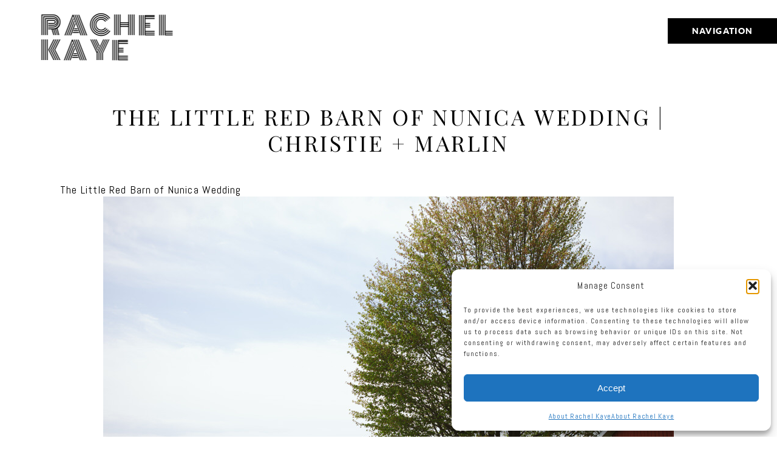

--- FILE ---
content_type: text/html; charset=utf8
request_url: https://www.rachelkayephoto.com/the-little-red-barn-of-nunica-wedding-christie-marlin/
body_size: 16986
content:
<!DOCTYPE html>
<html class="pp-rendered pp-protecting-images" lang="en-US"><!-- ProPhoto 7.7.21 -->
<head>
	<title>The Little Red Barn of Nunica Wedding | Christie + Marlin - Rachel Kaye Photography</title>
	<meta charset="UTF-8" />
	<meta http-equiv="X-UA-Compatible" content="IE=edge" />
	<meta name="keywords" content="chicago wedding photographer, west michigan wedding photographer, destination wedding photographer, natural light" />
	<meta property="og:site_name" content="Rachel Kaye Photography" />
	<meta property="og:type" content="article" />
	<meta property="og:title" content="The Little Red Barn of Nunica Wedding | Christie + Marlin" />
	<meta property="og:url" content="https://www.rachelkayephoto.com/the-little-red-barn-of-nunica-wedding-christie-marlin/" />
	<meta property="og:description" content="I am a destination documentary style wedding photographer based in west michigan / chicagoland  with a passion for telling stories. I am all about documenting love, couples and all the happiness that is a part of your big day. If your looking for traditional wedding photography you best be on your way because we are going to make some photographs that are uniquely you and best represent your awesome day!" />
	<meta property="og:image" content="https://www.rachelkayephoto.com/wp-content/uploads/2021/06/25-18159-post/Christie_Marlin_Wedding_0505.jpg" />
	<meta property="fb:admins" content="2310609" />
	<meta name="viewport" content="width=device-width,initial-scale=1" /><meta name='robots' content='index, follow, max-image-preview:large, max-snippet:-1, max-video-preview:-1' />

	<!-- This site is optimized with the Yoast SEO plugin v26.8 - https://yoast.com/product/yoast-seo-wordpress/ -->
	<link rel="canonical" href="https://www.rachelkayephoto.com/the-little-red-barn-of-nunica-wedding-christie-marlin/" />
	<meta property="og:locale" content="en_US" />
	<meta property="og:type" content="article" />
	<meta property="og:title" content="The Little Red Barn of Nunica Wedding | Christie + Marlin - Rachel Kaye Photography" />
	<meta property="og:description" content="The Little Red Barn of Nunica Wedding The Beginning:  We first met in the summer of 2016 at a friends pool party but things stayed casual. After enlisting in the Navy in 2018, Marlin had left in August 2019 and that’s when we saw each other for the first time in years and we just [&hellip;]" />
	<meta property="og:url" content="https://www.rachelkayephoto.com/the-little-red-barn-of-nunica-wedding-christie-marlin/" />
	<meta property="og:site_name" content="Rachel Kaye Photography" />
	<meta property="article:published_time" content="2021-06-25T21:02:20+00:00" />
	<meta property="article:modified_time" content="2021-06-26T02:55:55+00:00" />
	<meta property="og:image" content="https://www.rachelkayephoto.com/wp-content/uploads/2021/06/25-18159-post/Christie_Marlin_Wedding_0505.jpg" />
	<meta property="og:image:width" content="940" />
	<meta property="og:image:height" content="627" />
	<meta property="og:image:type" content="image/jpeg" />
	<meta name="author" content="Rachel Kaye" />
	<meta name="twitter:card" content="summary_large_image" />
	<meta name="twitter:label1" content="Written by" />
	<meta name="twitter:data1" content="" />
	<meta name="twitter:label2" content="Est. reading time" />
	<meta name="twitter:data2" content="27 minutes" />
	<script type="application/ld+json" class="yoast-schema-graph">{"@context":"https://schema.org","@graph":[{"@type":"Article","@id":"https://www.rachelkayephoto.com/the-little-red-barn-of-nunica-wedding-christie-marlin/#article","isPartOf":{"@id":"https://www.rachelkayephoto.com/the-little-red-barn-of-nunica-wedding-christie-marlin/"},"author":{"name":"Rachel Kaye","@id":"https://www.rachelkayephoto.com/#/schema/person/27f027e82f6db197364927811bb8cb3d"},"headline":"The Little Red Barn of Nunica Wedding | Christie + Marlin","datePublished":"2021-06-25T21:02:20+00:00","dateModified":"2021-06-26T02:55:55+00:00","mainEntityOfPage":{"@id":"https://www.rachelkayephoto.com/the-little-red-barn-of-nunica-wedding-christie-marlin/"},"wordCount":372,"commentCount":0,"publisher":{"@id":"https://www.rachelkayephoto.com/#organization"},"image":{"@id":"https://www.rachelkayephoto.com/the-little-red-barn-of-nunica-wedding-christie-marlin/#primaryimage"},"thumbnailUrl":"https://www.rachelkayephoto.com/wp-content/uploads/2021/06/25-18159-post/Christie_Marlin_Wedding_0505.jpg","articleSection":["Wedding"],"inLanguage":"en-US","potentialAction":[{"@type":"CommentAction","name":"Comment","target":["https://www.rachelkayephoto.com/the-little-red-barn-of-nunica-wedding-christie-marlin/#respond"]}]},{"@type":"WebPage","@id":"https://www.rachelkayephoto.com/the-little-red-barn-of-nunica-wedding-christie-marlin/","url":"https://www.rachelkayephoto.com/the-little-red-barn-of-nunica-wedding-christie-marlin/","name":"The Little Red Barn of Nunica Wedding | Christie + Marlin - Rachel Kaye Photography","isPartOf":{"@id":"https://www.rachelkayephoto.com/#website"},"primaryImageOfPage":{"@id":"https://www.rachelkayephoto.com/the-little-red-barn-of-nunica-wedding-christie-marlin/#primaryimage"},"image":{"@id":"https://www.rachelkayephoto.com/the-little-red-barn-of-nunica-wedding-christie-marlin/#primaryimage"},"thumbnailUrl":"https://www.rachelkayephoto.com/wp-content/uploads/2021/06/25-18159-post/Christie_Marlin_Wedding_0505.jpg","datePublished":"2021-06-25T21:02:20+00:00","dateModified":"2021-06-26T02:55:55+00:00","breadcrumb":{"@id":"https://www.rachelkayephoto.com/the-little-red-barn-of-nunica-wedding-christie-marlin/#breadcrumb"},"inLanguage":"en-US","potentialAction":[{"@type":"ReadAction","target":["https://www.rachelkayephoto.com/the-little-red-barn-of-nunica-wedding-christie-marlin/"]}]},{"@type":"ImageObject","inLanguage":"en-US","@id":"https://www.rachelkayephoto.com/the-little-red-barn-of-nunica-wedding-christie-marlin/#primaryimage","url":"https://www.rachelkayephoto.com/wp-content/uploads/2021/06/25-18159-post/Christie_Marlin_Wedding_0505.jpg","contentUrl":"https://www.rachelkayephoto.com/wp-content/uploads/2021/06/25-18159-post/Christie_Marlin_Wedding_0505.jpg","width":940,"height":627},{"@type":"BreadcrumbList","@id":"https://www.rachelkayephoto.com/the-little-red-barn-of-nunica-wedding-christie-marlin/#breadcrumb","itemListElement":[{"@type":"ListItem","position":1,"name":"Home","item":"https://www.rachelkayephoto.com/"},{"@type":"ListItem","position":2,"name":"Blog","item":"https://www.rachelkayephoto.com/blog/"},{"@type":"ListItem","position":3,"name":"The Little Red Barn of Nunica Wedding | Christie + Marlin"}]},{"@type":"WebSite","@id":"https://www.rachelkayephoto.com/#website","url":"https://www.rachelkayephoto.com/","name":"Rachel Kaye Photography","description":"chicago | west michigan | destination wedding photographer","publisher":{"@id":"https://www.rachelkayephoto.com/#organization"},"potentialAction":[{"@type":"SearchAction","target":{"@type":"EntryPoint","urlTemplate":"https://www.rachelkayephoto.com/?s={search_term_string}"},"query-input":{"@type":"PropertyValueSpecification","valueRequired":true,"valueName":"search_term_string"}}],"inLanguage":"en-US"},{"@type":"Organization","@id":"https://www.rachelkayephoto.com/#organization","name":"Rachel Kaye Photography","url":"https://www.rachelkayephoto.com/","logo":{"@type":"ImageObject","inLanguage":"en-US","@id":"https://www.rachelkayephoto.com/#/schema/logo/image/","url":"https://www.rachelkayephoto.com/wp-content/uploads/2015/09/Rachel-Kaye-Logo.jpg","contentUrl":"https://www.rachelkayephoto.com/wp-content/uploads/2015/09/Rachel-Kaye-Logo.jpg","width":700,"height":500,"caption":"Rachel Kaye Photography"},"image":{"@id":"https://www.rachelkayephoto.com/#/schema/logo/image/"}},{"@type":"Person","@id":"https://www.rachelkayephoto.com/#/schema/person/27f027e82f6db197364927811bb8cb3d","name":"Rachel Kaye","image":{"@type":"ImageObject","inLanguage":"en-US","@id":"https://www.rachelkayephoto.com/#/schema/person/image/","url":"https://secure.gravatar.com/avatar/8917babbed428edc968e6315595f7bbe65ea57917496d155b66fd192c79f8dab?s=96&d=mm&r=g","contentUrl":"https://secure.gravatar.com/avatar/8917babbed428edc968e6315595f7bbe65ea57917496d155b66fd192c79f8dab?s=96&d=mm&r=g","caption":"Rachel Kaye"},"url":"https://www.rachelkayephoto.com/author/rachelkaye/"}]}</script>
	<!-- / Yoast SEO plugin. -->


<link rel='dns-prefetch' href='//assets.pinterest.com' />
<link rel='dns-prefetch' href='//www.rachelkayephoto.com' />
<link rel='dns-prefetch' href='//cdnjs.cloudflare.com' />
<link rel='dns-prefetch' href='//stats.wp.com' />
<link rel="alternate" type="application/rss+xml" title="Rachel Kaye Photography &raquo; The Little Red Barn of Nunica Wedding | Christie + Marlin Comments Feed" href="https://www.rachelkayephoto.com/the-little-red-barn-of-nunica-wedding-christie-marlin/feed/" />
<link rel="alternate" title="oEmbed (JSON)" type="application/json+oembed" href="https://www.rachelkayephoto.com/wp-json/oembed/1.0/embed?url=https%3A%2F%2Fwww.rachelkayephoto.com%2Fthe-little-red-barn-of-nunica-wedding-christie-marlin%2F" />
<link rel="alternate" title="oEmbed (XML)" type="text/xml+oembed" href="https://www.rachelkayephoto.com/wp-json/oembed/1.0/embed?url=https%3A%2F%2Fwww.rachelkayephoto.com%2Fthe-little-red-barn-of-nunica-wedding-christie-marlin%2F&#038;format=xml" />
<style id='wp-img-auto-sizes-contain-inline-css' type='text/css'>
img:is([sizes=auto i],[sizes^="auto," i]){contain-intrinsic-size:3000px 1500px}
/*# sourceURL=wp-img-auto-sizes-contain-inline-css */
</style>
<link rel='stylesheet' id='pp-front-css-css' href='https://www.rachelkayephoto.com/wp-content/themes/prophoto7/css/front.css?ver=7.7.21' type='text/css' media='all' />
<style id='wp-emoji-styles-inline-css' type='text/css'>

	img.wp-smiley, img.emoji {
		display: inline !important;
		border: none !important;
		box-shadow: none !important;
		height: 1em !important;
		width: 1em !important;
		margin: 0 0.07em !important;
		vertical-align: -0.1em !important;
		background: none !important;
		padding: 0 !important;
	}
/*# sourceURL=wp-emoji-styles-inline-css */
</style>
<style id='wp-block-library-inline-css' type='text/css'>
:root{--wp-block-synced-color:#7a00df;--wp-block-synced-color--rgb:122,0,223;--wp-bound-block-color:var(--wp-block-synced-color);--wp-editor-canvas-background:#ddd;--wp-admin-theme-color:#007cba;--wp-admin-theme-color--rgb:0,124,186;--wp-admin-theme-color-darker-10:#006ba1;--wp-admin-theme-color-darker-10--rgb:0,107,160.5;--wp-admin-theme-color-darker-20:#005a87;--wp-admin-theme-color-darker-20--rgb:0,90,135;--wp-admin-border-width-focus:2px}@media (min-resolution:192dpi){:root{--wp-admin-border-width-focus:1.5px}}.wp-element-button{cursor:pointer}:root .has-very-light-gray-background-color{background-color:#eee}:root .has-very-dark-gray-background-color{background-color:#313131}:root .has-very-light-gray-color{color:#eee}:root .has-very-dark-gray-color{color:#313131}:root .has-vivid-green-cyan-to-vivid-cyan-blue-gradient-background{background:linear-gradient(135deg,#00d084,#0693e3)}:root .has-purple-crush-gradient-background{background:linear-gradient(135deg,#34e2e4,#4721fb 50%,#ab1dfe)}:root .has-hazy-dawn-gradient-background{background:linear-gradient(135deg,#faaca8,#dad0ec)}:root .has-subdued-olive-gradient-background{background:linear-gradient(135deg,#fafae1,#67a671)}:root .has-atomic-cream-gradient-background{background:linear-gradient(135deg,#fdd79a,#004a59)}:root .has-nightshade-gradient-background{background:linear-gradient(135deg,#330968,#31cdcf)}:root .has-midnight-gradient-background{background:linear-gradient(135deg,#020381,#2874fc)}:root{--wp--preset--font-size--normal:16px;--wp--preset--font-size--huge:42px}.has-regular-font-size{font-size:1em}.has-larger-font-size{font-size:2.625em}.has-normal-font-size{font-size:var(--wp--preset--font-size--normal)}.has-huge-font-size{font-size:var(--wp--preset--font-size--huge)}.has-text-align-center{text-align:center}.has-text-align-left{text-align:left}.has-text-align-right{text-align:right}.has-fit-text{white-space:nowrap!important}#end-resizable-editor-section{display:none}.aligncenter{clear:both}.items-justified-left{justify-content:flex-start}.items-justified-center{justify-content:center}.items-justified-right{justify-content:flex-end}.items-justified-space-between{justify-content:space-between}.screen-reader-text{border:0;clip-path:inset(50%);height:1px;margin:-1px;overflow:hidden;padding:0;position:absolute;width:1px;word-wrap:normal!important}.screen-reader-text:focus{background-color:#ddd;clip-path:none;color:#444;display:block;font-size:1em;height:auto;left:5px;line-height:normal;padding:15px 23px 14px;text-decoration:none;top:5px;width:auto;z-index:100000}html :where(.has-border-color){border-style:solid}html :where([style*=border-top-color]){border-top-style:solid}html :where([style*=border-right-color]){border-right-style:solid}html :where([style*=border-bottom-color]){border-bottom-style:solid}html :where([style*=border-left-color]){border-left-style:solid}html :where([style*=border-width]){border-style:solid}html :where([style*=border-top-width]){border-top-style:solid}html :where([style*=border-right-width]){border-right-style:solid}html :where([style*=border-bottom-width]){border-bottom-style:solid}html :where([style*=border-left-width]){border-left-style:solid}html :where(img[class*=wp-image-]){height:auto;max-width:100%}:where(figure){margin:0 0 1em}html :where(.is-position-sticky){--wp-admin--admin-bar--position-offset:var(--wp-admin--admin-bar--height,0px)}@media screen and (max-width:600px){html :where(.is-position-sticky){--wp-admin--admin-bar--position-offset:0px}}
/*wp_block_styles_on_demand_placeholder:6972834d647f1*/
/*# sourceURL=wp-block-library-inline-css */
</style>
<style id='classic-theme-styles-inline-css' type='text/css'>
/*! This file is auto-generated */
.wp-block-button__link{color:#fff;background-color:#32373c;border-radius:9999px;box-shadow:none;text-decoration:none;padding:calc(.667em + 2px) calc(1.333em + 2px);font-size:1.125em}.wp-block-file__button{background:#32373c;color:#fff;text-decoration:none}
/*# sourceURL=/wp-includes/css/classic-themes.min.css */
</style>
<link rel='stylesheet' id='cmplz-general-css' href='https://www.rachelkayephoto.com/wp-content/plugins/complianz-gdpr/assets/css/cookieblocker.min.css?ver=1765300550' type='text/css' media='all' />
<script type="text/javascript" src="https://www.rachelkayephoto.com/wp-includes/js/jquery/jquery.min.js?ver=3.7.1" id="jquery-core-js"></script>
<script type="text/javascript" src="https://www.rachelkayephoto.com/wp-includes/js/jquery/jquery-migrate.min.js?ver=3.4.1" id="jquery-migrate-js"></script>
<script type="text/javascript" src="https://cdnjs.cloudflare.com/ajax/libs/picturefill/3.0.1/picturefill.min.js?ver=3.0.1" id="picturefill-js"></script>
<link rel="https://api.w.org/" href="https://www.rachelkayephoto.com/wp-json/" /><link rel="alternate" title="JSON" type="application/json" href="https://www.rachelkayephoto.com/wp-json/wp/v2/posts/18159" /><link rel="EditURI" type="application/rsd+xml" title="RSD" href="https://www.rachelkayephoto.com/xmlrpc.php?rsd" />
<meta name="generator" content="WordPress 6.9" />
<link rel='shortlink' href='https://www.rachelkayephoto.com/?p=18159' />
<style>/* CSS added by WP Meta and Date Remover*/.wp-block-post-author__name{display:none !important;} .wp-block-post-date{display:none !important;} .entry-meta {display:none !important;} .home .entry-meta { display: none; } .entry-footer {display:none !important;} .home .entry-footer { display: none; }</style>	<style>img#wpstats{display:none}</style>
					<style>.cmplz-hidden {
					display: none !important;
				}</style>
	<link href="https://use.fontawesome.com/releases/v5.0.2/css/all.css" rel="stylesheet">
<script type="text/javascript">
window.PROPHOTO || (window.PROPHOTO = {});
window.PROPHOTO.imgProtection = {"level":"clicks"};
</script><script type="text/javascript">
window.PROPHOTO || (window.PROPHOTO = {});
window.PROPHOTO.designId = "62788b69-13c7-4751-97c5-544e53c61ac7";
window.PROPHOTO.layoutId = "7b1c48a1-faee-4d47-936d-6d208027339e";
</script><style type="text/css">.recentcomments a{display:inline !important;padding:0 !important;margin:0 !important;}</style><link rel="stylesheet" href="https://www.rachelkayephoto.com/wp-content/uploads/pp/static/design-62788b69-13c7-4751-97c5-544e53c61ac7-1765902371.css" /><link rel="stylesheet" href="https://www.rachelkayephoto.com/wp-content/uploads/pp/static/layout-7b1c48a1-faee-4d47-936d-6d208027339e-1765902371.css" /><link href="https://fonts.googleapis.com/css?family=Abel|Abel|Abel|Abel|Abel|Monoton|Abel|Monoton|Playfair+Display|Abel|Playfair+Display|Monoton|Abel|Playfair+Display|Playfair+Display|Abel" rel="stylesheet">
	<link rel="alternate" href="https://www.rachelkayephoto.com/feed/" type="application/rss+xml" title="Rachel Kaye Photography Posts RSS feed"/>
	<link rel="pingback" href="https://www.rachelkayephoto.com/xmlrpc.php"/>
    
    </head>

<body data-rsssl=1 data-cmplz=1 id="body" class="wp-singular post-template-default single single-post postid-18159 single-format-standard wp-embed-responsive wp-theme-prophoto7 thread-comments article-the-little-red-barn-of-nunica-wedding-christie-marlin has-lazy-images css-131ukuq">
    
    
        <div id="fb-root"></div>
        <script type="text/plain" data-service="facebook" data-category="marketing">
        (function(d, s, id) {
            var js, fjs = d.getElementsByTagName(s)[0];
            if (d.getElementById(id)) return;
            js = d.createElement(s); js.id = id;
            js.src = "//connect.facebook.net/en_US/sdk.js#xfbml=1&version=v2.4";
            fjs.parentNode.insertBefore(js, fjs);
        }(document, 'script', 'facebook-jssdk'));
    </script>
    
    <script type="text/javascript">
        (function(d, platform) {
            var isIOS = [
                'iPad Simulator',
                'iPhone Simulator',
                'iPod Simulator',
                'iPad',
                'iPhone',
                'iPod'
            ].includes(platform)
            // iPad on iOS 13 detection
            || (platform === "MacIntel" && "ontouchend" in d);

            if (isIOS) {
                d.body.classList.add('is-iOS');
            }
            d.body.classList.remove('no-js').add('js');
        }(document, window.navigator.platform));
    </script>

        <script type="text/plain" data-service="twitter" data-category="marketing">window.twttr = (function(d, s, id) {
        var js, fjs = d.getElementsByTagName(s)[0],
            t = window.twttr || {};
        if (d.getElementById(id)) return t;
        js = d.createElement(s);
        js.id = id;
        js.src = "https://platform.twitter.com/widgets.js";
        fjs.parentNode.insertBefore(js, fjs);
        t._e = [];
        t.ready = function(f) {
            t._e.push(f);
        };
        return t;
        }(document, "script", "twitter-wjs"));
    </script>
    
        <div class="pp-slideover pp-slideover--right"><div class="css-p5zcg9 own-css pp-block _9eca71b2-fa3d-4eaa-838f-4369fe7ffaf8" data-index="0"><div class="row no-gutters css-1w7ik8a pp-row _c4d90082-07f5-446f-8742-b5c4bca26b74 _9eca71b2-fa3d-4eaa-838f-4369fe7ffaf8__row"><div class="pp-column _d610852e-a97e-4cae-9f6f-4f3661b60644 _9eca71b2-fa3d-4eaa-838f-4369fe7ffaf8__column _c4d90082-07f5-446f-8742-b5c4bca26b74__column col-xs-12 col-sm-12 col-md-12 col-lg-12"><div class="css-1idj3bk pp-column__inner _d610852e-a97e-4cae-9f6f-4f3661b60644__inner _9eca71b2-fa3d-4eaa-838f-4369fe7ffaf8__column__inner _c4d90082-07f5-446f-8742-b5c4bca26b74__column__inner"><div data-id="275faef0-aa23-4469-8b51-9bef49d02cfd" data-vertical-offset="" class="pp-module _275faef0-aa23-4469-8b51-9bef49d02cfd _9eca71b2-fa3d-4eaa-838f-4369fe7ffaf8__module _c4d90082-07f5-446f-8742-b5c4bca26b74__module _d610852e-a97e-4cae-9f6f-4f3661b60644__module css-1onmfum pp-module--menu"><nav class="pp-menu pp-menu--vertical _275faef0-aa23-4469-8b51-9bef49d02cfd css-1i5u46p"><ul class="pp-menu-items"><li class="_88fd3b9c-453d-4873-a919-9752f8fc6d97 pp-menu-item--home pp-menu-item"><a href="https://www.rachelkayephoto.com/" target="_self">Home</a></li><li class="_771a86ff-7cf0-4f15-a357-5014566707a4 pp-menu-item--page pp-menu-item"><a href="https://www.rachelkayephoto.com/about/" target="_self">About</a></li><li class="_3f811794-8b02-4073-a43a-160f28898d62 pp-menu-item--page pp-menu-item"><a href="https://www.rachelkayephoto.com/weddings/" target="_self">Weddings</a></li><li class="_07327c51-c13c-4dde-9cd5-b09140be0444 pp-menu-item--page pp-menu-item"><a href="https://www.rachelkayephoto.com/animated-love/" target="_self">Animated Love</a></li><li class="_6c64ff4e-cbca-4531-845f-9ee9df8a6ebe pp-menu-item--page pp-menu-item"><a href="https://www.rachelkayephoto.com/investment/" target="_self">Info</a></li><li class="_162e802f-5c48-4465-bae5-ce0532912eb3 pp-menu-item--page pp-menu-item"><a href="https://www.rachelkayephoto.com/testimonials/" target="_self">Reviews</a></li><li class="_c6bd0525-961f-406c-b6d9-3c5961a1b393 pp-menu-item--page pp-menu-item"><a href="https://www.rachelkayephoto.com/contact/" target="_self">Contact</a></li><li class="_2ee93104-0eb3-4b23-b6b2-c7a64c5934b2 pp-menu-item--blog pp-menu-item"><a href="https://www.rachelkayephoto.com/blog/" target="_self">Blog</a></li></ul></nav></div></div><style class="entity-custom-css"></style></div><style class="entity-custom-css"></style></div><style class="entity-custom-css"></style></div></div><span class="pp-hamburger css-ecb8eb pp-hamburger--right"><span data-tile-id="ca909af8-ca92-40eb-8c67-2a6eebed48da" class="css-hacwoe pp-tile own-css _ca909af8-ca92-40eb-8c67-2a6eebed48da"><span class="_a03eb2b8-4b3e-45b3-abc2-07623579d926 pp-tile__layer pp-tile__layer--shape css-1etznkq"><span class="pp-tile__layer__inner"></span></span><span class="_b1cbd4c1-6c5c-4661-adda-56181836f334 pp-tile__layer pp-tile__layer--text css-1tg0xx1"><span class="pp-tile__layer__inner">Navigation</span></span></span></span><div class="pp-layout _7b1c48a1-faee-4d47-936d-6d208027339e"><div class="pp-block-wrap"><div class="css-1ijp417 own-css pp-block _20b6ef90-379f-4b2a-85c5-a49c13f8dd5d" data-index="0"><div class="row no-gutters css-fl7wht pp-row _1d34d4ae-f809-4415-9b22-b3c7765ec7f3 _20b6ef90-379f-4b2a-85c5-a49c13f8dd5d__row"><div class="pp-column _e1659cce-85c1-4e38-9b2a-4538586877ff _20b6ef90-379f-4b2a-85c5-a49c13f8dd5d__column _1d34d4ae-f809-4415-9b22-b3c7765ec7f3__column col-xs-12 col-sm-12 col-md-12 col-lg-12"><div class="css-lhugst pp-column__inner _e1659cce-85c1-4e38-9b2a-4538586877ff__inner _20b6ef90-379f-4b2a-85c5-a49c13f8dd5d__column__inner _1d34d4ae-f809-4415-9b22-b3c7765ec7f3__column__inner"><div data-id="fbdc34b4-ce59-42c4-8d58-65175b440c5c" data-vertical-offset="" class="pp-module _fbdc34b4-ce59-42c4-8d58-65175b440c5c _20b6ef90-379f-4b2a-85c5-a49c13f8dd5d__module _1d34d4ae-f809-4415-9b22-b3c7765ec7f3__module _e1659cce-85c1-4e38-9b2a-4538586877ff__module css-1nijjv2 pp-module--graphic"><section class="css-r6nnrt pp-graphics"><div class="pp-graphic" style="max-width:291px;width:100%"><a href="https://rachelkayephoto.com" target="_self"><div><span data-tile-id="8f279de2-f68a-4af4-8abf-781a9a8347f2" class="css-11dfn4w pp-tile own-css _8f279de2-f68a-4af4-8abf-781a9a8347f2"><span class="_d53324bf-b202-4c79-aa3c-19055f76a230 pp-tile__layer pp-tile__layer--text css-17bjymy"><span class="pp-tile__layer__inner">Rachel kaye </span></span></span></div></a></div></section></div></div><style class="entity-custom-css"></style></div><style class="entity-custom-css"></style></div><style class="entity-custom-css"></style></div><div class="css-1x28hnc own-css pp-block _448d1ae5-733b-484e-a8e4-5fe8039ba742" data-index="0"><div class="row no-gutters css-4zn7wz pp-row _754288fd-24d5-45ed-b023-ef2862d02401 _448d1ae5-733b-484e-a8e4-5fe8039ba742__row"><div class="pp-column _20dcf1eb-460c-40f5-9add-d51b343fc807 _448d1ae5-733b-484e-a8e4-5fe8039ba742__column _754288fd-24d5-45ed-b023-ef2862d02401__column col-xs-12 col-sm-12 col-md-12 col-lg-12"><div class="css-1eie29c pp-column__inner _20dcf1eb-460c-40f5-9add-d51b343fc807__inner _448d1ae5-733b-484e-a8e4-5fe8039ba742__column__inner _754288fd-24d5-45ed-b023-ef2862d02401__column__inner"><div data-vertical-offset="" class="pp-module _650919cb-b265-44e3-ad18-cea784a019a1 _448d1ae5-733b-484e-a8e4-5fe8039ba742__module _754288fd-24d5-45ed-b023-ef2862d02401__module _20dcf1eb-460c-40f5-9add-d51b343fc807__module css-ereqav pp-module--wordpress-content"><div class="wrap css-1a4zf7c"><article id="article-18159" class="no-tags post-18159 post type-post status-publish format-standard has-post-thumbnail hentry category-wedding-2"><div class="article-wrap"><div class="article-wrap-inner"><div class="article-header "><span class="article-date article-meta-item"><time class="updated undefined" datetime=""></time></span><div class="article-title-wrap"><h1 class="article-title entry-title">The Little Red Barn of Nunica Wedding | Christie + Marlin</h1></div></div><div class="article-content article-content--full"><p>The Little Red Barn of Nunica Wedding<br>
<img fetchpriority="high" decoding="async" src="[data-uri]" alt="" width="940" height="627" data-srcset="https://www.rachelkayephoto.com/wp-content/uploads/2021/06/25-18159-post/Christie_Marlin_Wedding_0096%28pp_w480_h320%29.jpg 480w,https://www.rachelkayephoto.com/wp-content/uploads/2021/06/25-18159-post/Christie_Marlin_Wedding_0096%28pp_w768_h512%29.jpg 768w,https://www.rachelkayephoto.com/wp-content/uploads/2021/06/25-18159-post/Christie_Marlin_Wedding_0096.jpg 940w" sizes="(max-width: 940px) 100vw, 940px" data-src="https://www.rachelkayephoto.com/wp-content/uploads/2021/06/25-18159-post/Christie_Marlin_Wedding_0096(pp_w768_h512).jpg" class="aligncenter size-full wp-image-18314 lazyload"></p>
<div>
<p><b>The Beginning: </b></p>
<div>
<p style="text-align: center;">We first met in the summer of 2016 at a friends pool party but things stayed casual. After enlisting in the Navy in 2018, Marlin had left in August 2019 and that’s when we saw each other for the first time in years and we just fell for each other instantly.  We spent every day together during his time home and did two months of long-distance before he flew me out to Italy to attend the Navy ball as his date. After that we knew we wanted to be together always. Fast forward to December 2019 when he surprised me by coming home and asking me to marry him! We had plans to see each other as much as possible but of course Covid-19 had other plans. We spent 11 months apart and we’re finally able to see each other just weeks before our wedding in May! Love is crazy!</p>
</div>
</div>
<p><img decoding="async" src="[data-uri]" alt="" width="940" height="671" data-srcset="https://www.rachelkayephoto.com/wp-content/uploads/2021/06/25-18159-post/christiemarlinwed1%28pp_w480_h342%29.gif 480w,https://www.rachelkayephoto.com/wp-content/uploads/2021/06/25-18159-post/christiemarlinwed1%28pp_w768_h548%29.gif 768w,https://www.rachelkayephoto.com/wp-content/uploads/2021/06/25-18159-post/christiemarlinwed1.gif 940w" sizes="(max-width: 940px) 100vw, 940px" data-src="https://www.rachelkayephoto.com/wp-content/uploads/2021/06/25-18159-post/christiemarlinwed1(pp_w768_h548).gif" class="aligncenter size-full wp-image-18271 lazyload"><img decoding="async" src="[data-uri]" alt="" width="940" height="1410" data-srcset="https://www.rachelkayephoto.com/wp-content/uploads/2021/06/25-18159-post/Christie_Marlin_Wedding_0016%28pp_w480_h720%29.jpg 480w,https://www.rachelkayephoto.com/wp-content/uploads/2021/06/25-18159-post/Christie_Marlin_Wedding_0016%28pp_w768_h1152%29.jpg 768w,https://www.rachelkayephoto.com/wp-content/uploads/2021/06/25-18159-post/Christie_Marlin_Wedding_0016.jpg 940w" sizes="(max-width: 940px) 100vw, 940px" data-src="https://www.rachelkayephoto.com/wp-content/uploads/2021/06/25-18159-post/Christie_Marlin_Wedding_0016(pp_w768_h1152).jpg" class="aligncenter size-full wp-image-18305 lazyload"><img loading="lazy" decoding="async" src="[data-uri]" alt="" width="940" height="627" data-srcset="https://www.rachelkayephoto.com/wp-content/uploads/2021/06/25-18159-post/Christie_Marlin_Wedding_0021%28pp_w480_h320%29.jpg 480w,https://www.rachelkayephoto.com/wp-content/uploads/2021/06/25-18159-post/Christie_Marlin_Wedding_0021%28pp_w768_h512%29.jpg 768w,https://www.rachelkayephoto.com/wp-content/uploads/2021/06/25-18159-post/Christie_Marlin_Wedding_0021.jpg 940w" sizes="auto, (max-width: 940px) 100vw, 940px" data-src="https://www.rachelkayephoto.com/wp-content/uploads/2021/06/25-18159-post/Christie_Marlin_Wedding_0021(pp_w768_h512).jpg" class="aligncenter size-full wp-image-18306 lazyload"><img loading="lazy" decoding="async" src="[data-uri]" alt="" width="940" height="627" data-srcset="https://www.rachelkayephoto.com/wp-content/uploads/2021/06/25-18159-post/Christie_Marlin_Wedding_0026%28pp_w480_h320%29.jpg 480w,https://www.rachelkayephoto.com/wp-content/uploads/2021/06/25-18159-post/Christie_Marlin_Wedding_0026%28pp_w768_h512%29.jpg 768w,https://www.rachelkayephoto.com/wp-content/uploads/2021/06/25-18159-post/Christie_Marlin_Wedding_0026.jpg 940w" sizes="auto, (max-width: 940px) 100vw, 940px" data-src="https://www.rachelkayephoto.com/wp-content/uploads/2021/06/25-18159-post/Christie_Marlin_Wedding_0026(pp_w768_h512).jpg" class="aligncenter size-full wp-image-18307 lazyload"><img loading="lazy" decoding="async" src="[data-uri]" alt="" width="940" height="627" data-srcset="https://www.rachelkayephoto.com/wp-content/uploads/2021/06/25-18159-post/Christie_Marlin_Wedding_0038%28pp_w480_h320%29.jpg 480w,https://www.rachelkayephoto.com/wp-content/uploads/2021/06/25-18159-post/Christie_Marlin_Wedding_0038%28pp_w768_h512%29.jpg 768w,https://www.rachelkayephoto.com/wp-content/uploads/2021/06/25-18159-post/Christie_Marlin_Wedding_0038.jpg 940w" sizes="auto, (max-width: 940px) 100vw, 940px" data-src="https://www.rachelkayephoto.com/wp-content/uploads/2021/06/25-18159-post/Christie_Marlin_Wedding_0038(pp_w768_h512).jpg" class="aligncenter size-full wp-image-18308 lazyload"><img loading="lazy" decoding="async" src="[data-uri]" alt="" width="940" height="1410" data-srcset="https://www.rachelkayephoto.com/wp-content/uploads/2021/06/25-18159-post/Christie_Marlin_Wedding_0042%28pp_w480_h720%29.jpg 480w,https://www.rachelkayephoto.com/wp-content/uploads/2021/06/25-18159-post/Christie_Marlin_Wedding_0042%28pp_w768_h1152%29.jpg 768w,https://www.rachelkayephoto.com/wp-content/uploads/2021/06/25-18159-post/Christie_Marlin_Wedding_0042.jpg 940w" sizes="auto, (max-width: 940px) 100vw, 940px" data-src="https://www.rachelkayephoto.com/wp-content/uploads/2021/06/25-18159-post/Christie_Marlin_Wedding_0042(pp_w768_h1152).jpg" class="aligncenter size-full wp-image-18309 lazyload"><img loading="lazy" decoding="async" src="[data-uri]" alt="" width="940" height="627" data-srcset="https://www.rachelkayephoto.com/wp-content/uploads/2021/06/25-18159-post/Christie_Marlin_Wedding_0044%28pp_w480_h320%29.jpg 480w,https://www.rachelkayephoto.com/wp-content/uploads/2021/06/25-18159-post/Christie_Marlin_Wedding_0044%28pp_w768_h512%29.jpg 768w,https://www.rachelkayephoto.com/wp-content/uploads/2021/06/25-18159-post/Christie_Marlin_Wedding_0044.jpg 940w" sizes="auto, (max-width: 940px) 100vw, 940px" data-src="https://www.rachelkayephoto.com/wp-content/uploads/2021/06/25-18159-post/Christie_Marlin_Wedding_0044(pp_w768_h512).jpg" class="aligncenter size-full wp-image-18310 lazyload"><img loading="lazy" decoding="async" src="[data-uri]" alt="" width="940" height="627" data-srcset="https://www.rachelkayephoto.com/wp-content/uploads/2021/06/25-18159-post/Christie_Marlin_Wedding_0055%28pp_w480_h320%29.jpg 480w,https://www.rachelkayephoto.com/wp-content/uploads/2021/06/25-18159-post/Christie_Marlin_Wedding_0055%28pp_w768_h512%29.jpg 768w,https://www.rachelkayephoto.com/wp-content/uploads/2021/06/25-18159-post/Christie_Marlin_Wedding_0055.jpg 940w" sizes="auto, (max-width: 940px) 100vw, 940px" data-src="https://www.rachelkayephoto.com/wp-content/uploads/2021/06/25-18159-post/Christie_Marlin_Wedding_0055(pp_w768_h512).jpg" class="aligncenter size-full wp-image-18311 lazyload"><img loading="lazy" decoding="async" src="[data-uri]" alt="" width="940" height="627" data-srcset="https://www.rachelkayephoto.com/wp-content/uploads/2021/06/25-18159-post/Christie_Marlin_Wedding_0059%28pp_w480_h320%29.jpg 480w,https://www.rachelkayephoto.com/wp-content/uploads/2021/06/25-18159-post/Christie_Marlin_Wedding_0059%28pp_w768_h512%29.jpg 768w,https://www.rachelkayephoto.com/wp-content/uploads/2021/06/25-18159-post/Christie_Marlin_Wedding_0059.jpg 940w" sizes="auto, (max-width: 940px) 100vw, 940px" data-src="https://www.rachelkayephoto.com/wp-content/uploads/2021/06/25-18159-post/Christie_Marlin_Wedding_0059(pp_w768_h512).jpg" class="aligncenter size-full wp-image-18312 lazyload"><img loading="lazy" decoding="async" src="[data-uri]" alt="" width="940" height="627" data-srcset="https://www.rachelkayephoto.com/wp-content/uploads/2021/06/25-18159-post/Christie_Marlin_Wedding_0062%28pp_w480_h320%29.jpg 480w,https://www.rachelkayephoto.com/wp-content/uploads/2021/06/25-18159-post/Christie_Marlin_Wedding_0062%28pp_w768_h512%29.jpg 768w,https://www.rachelkayephoto.com/wp-content/uploads/2021/06/25-18159-post/Christie_Marlin_Wedding_0062.jpg 940w" sizes="auto, (max-width: 940px) 100vw, 940px" data-src="https://www.rachelkayephoto.com/wp-content/uploads/2021/06/25-18159-post/Christie_Marlin_Wedding_0062(pp_w768_h512).jpg" class="aligncenter size-full wp-image-18313 lazyload"><img loading="lazy" decoding="async" src="[data-uri]" alt="" width="940" height="627" data-srcset="https://www.rachelkayephoto.com/wp-content/uploads/2021/06/25-18159-post/Christie_Marlin_Wedding_0112%28pp_w480_h320%29.jpg 480w,https://www.rachelkayephoto.com/wp-content/uploads/2021/06/25-18159-post/Christie_Marlin_Wedding_0112%28pp_w768_h512%29.jpg 768w,https://www.rachelkayephoto.com/wp-content/uploads/2021/06/25-18159-post/Christie_Marlin_Wedding_0112.jpg 940w" sizes="auto, (max-width: 940px) 100vw, 940px" data-src="https://www.rachelkayephoto.com/wp-content/uploads/2021/06/25-18159-post/Christie_Marlin_Wedding_0112(pp_w768_h512).jpg" class="aligncenter size-full wp-image-18315 lazyload"><img loading="lazy" decoding="async" src="[data-uri]" alt="" width="940" height="671" data-srcset="https://www.rachelkayephoto.com/wp-content/uploads/2021/06/25-18159-post/christiemarlinwed2%28pp_w480_h342%29.gif 480w,https://www.rachelkayephoto.com/wp-content/uploads/2021/06/25-18159-post/christiemarlinwed2%28pp_w768_h548%29.gif 768w,https://www.rachelkayephoto.com/wp-content/uploads/2021/06/25-18159-post/christiemarlinwed2.gif 940w" sizes="auto, (max-width: 940px) 100vw, 940px" data-src="https://www.rachelkayephoto.com/wp-content/uploads/2021/06/25-18159-post/christiemarlinwed2(pp_w768_h548).gif" class="aligncenter size-full wp-image-18272 lazyload"><img loading="lazy" decoding="async" src="[data-uri]" alt="" width="940" height="627" data-srcset="https://www.rachelkayephoto.com/wp-content/uploads/2021/06/25-18159-post/Christie_Marlin_Wedding_0115%28pp_w480_h320%29.jpg 480w,https://www.rachelkayephoto.com/wp-content/uploads/2021/06/25-18159-post/Christie_Marlin_Wedding_0115%28pp_w768_h512%29.jpg 768w,https://www.rachelkayephoto.com/wp-content/uploads/2021/06/25-18159-post/Christie_Marlin_Wedding_0115.jpg 940w" sizes="auto, (max-width: 940px) 100vw, 940px" data-src="https://www.rachelkayephoto.com/wp-content/uploads/2021/06/25-18159-post/Christie_Marlin_Wedding_0115(pp_w768_h512).jpg" class="aligncenter size-full wp-image-18316 lazyload"><img loading="lazy" decoding="async" src="[data-uri]" alt="" width="940" height="627" data-srcset="https://www.rachelkayephoto.com/wp-content/uploads/2021/06/25-18159-post/Christie_Marlin_Wedding_0120%28pp_w480_h320%29.jpg 480w,https://www.rachelkayephoto.com/wp-content/uploads/2021/06/25-18159-post/Christie_Marlin_Wedding_0120%28pp_w768_h512%29.jpg 768w,https://www.rachelkayephoto.com/wp-content/uploads/2021/06/25-18159-post/Christie_Marlin_Wedding_0120.jpg 940w" sizes="auto, (max-width: 940px) 100vw, 940px" data-src="https://www.rachelkayephoto.com/wp-content/uploads/2021/06/25-18159-post/Christie_Marlin_Wedding_0120(pp_w768_h512).jpg" class="aligncenter size-full wp-image-18317 lazyload"><img loading="lazy" decoding="async" src="[data-uri]" alt="" width="940" height="627" data-srcset="https://www.rachelkayephoto.com/wp-content/uploads/2021/06/25-18159-post/Christie_Marlin_Wedding_0126%28pp_w480_h320%29.jpg 480w,https://www.rachelkayephoto.com/wp-content/uploads/2021/06/25-18159-post/Christie_Marlin_Wedding_0126%28pp_w768_h512%29.jpg 768w,https://www.rachelkayephoto.com/wp-content/uploads/2021/06/25-18159-post/Christie_Marlin_Wedding_0126.jpg 940w" sizes="auto, (max-width: 940px) 100vw, 940px" data-src="https://www.rachelkayephoto.com/wp-content/uploads/2021/06/25-18159-post/Christie_Marlin_Wedding_0126(pp_w768_h512).jpg" class="aligncenter size-full wp-image-18318 lazyload"><img loading="lazy" decoding="async" src="[data-uri]" alt="" width="940" height="627" data-srcset="https://www.rachelkayephoto.com/wp-content/uploads/2021/06/25-18159-post/Christie_Marlin_Wedding_0134%28pp_w480_h320%29.jpg 480w,https://www.rachelkayephoto.com/wp-content/uploads/2021/06/25-18159-post/Christie_Marlin_Wedding_0134%28pp_w768_h512%29.jpg 768w,https://www.rachelkayephoto.com/wp-content/uploads/2021/06/25-18159-post/Christie_Marlin_Wedding_0134.jpg 940w" sizes="auto, (max-width: 940px) 100vw, 940px" data-src="https://www.rachelkayephoto.com/wp-content/uploads/2021/06/25-18159-post/Christie_Marlin_Wedding_0134(pp_w768_h512).jpg" class="aligncenter size-full wp-image-18319 lazyload"><img loading="lazy" decoding="async" src="[data-uri]" alt="" width="940" height="627" data-srcset="https://www.rachelkayephoto.com/wp-content/uploads/2021/06/25-18159-post/Christie_Marlin_Wedding_0188%28pp_w480_h320%29.jpg 480w,https://www.rachelkayephoto.com/wp-content/uploads/2021/06/25-18159-post/Christie_Marlin_Wedding_0188%28pp_w768_h512%29.jpg 768w,https://www.rachelkayephoto.com/wp-content/uploads/2021/06/25-18159-post/Christie_Marlin_Wedding_0188.jpg 940w" sizes="auto, (max-width: 940px) 100vw, 940px" data-src="https://www.rachelkayephoto.com/wp-content/uploads/2021/06/25-18159-post/Christie_Marlin_Wedding_0188(pp_w768_h512).jpg" class="aligncenter size-full wp-image-18320 lazyload"><img loading="lazy" decoding="async" src="[data-uri]" alt="" width="940" height="627" data-srcset="https://www.rachelkayephoto.com/wp-content/uploads/2021/06/25-18159-post/Christie_Marlin_Wedding_0204%28pp_w480_h320%29.jpg 480w,https://www.rachelkayephoto.com/wp-content/uploads/2021/06/25-18159-post/Christie_Marlin_Wedding_0204%28pp_w768_h512%29.jpg 768w,https://www.rachelkayephoto.com/wp-content/uploads/2021/06/25-18159-post/Christie_Marlin_Wedding_0204.jpg 940w" sizes="auto, (max-width: 940px) 100vw, 940px" data-src="https://www.rachelkayephoto.com/wp-content/uploads/2021/06/25-18159-post/Christie_Marlin_Wedding_0204(pp_w768_h512).jpg" class="aligncenter size-full wp-image-18321 lazyload"><img loading="lazy" decoding="async" src="[data-uri]" alt="" width="940" height="627" data-srcset="https://www.rachelkayephoto.com/wp-content/uploads/2021/06/25-18159-post/Christie_Marlin_Wedding_0209%28pp_w480_h320%29.jpg 480w,https://www.rachelkayephoto.com/wp-content/uploads/2021/06/25-18159-post/Christie_Marlin_Wedding_0209%28pp_w768_h512%29.jpg 768w,https://www.rachelkayephoto.com/wp-content/uploads/2021/06/25-18159-post/Christie_Marlin_Wedding_0209.jpg 940w" sizes="auto, (max-width: 940px) 100vw, 940px" data-src="https://www.rachelkayephoto.com/wp-content/uploads/2021/06/25-18159-post/Christie_Marlin_Wedding_0209(pp_w768_h512).jpg" class="aligncenter size-full wp-image-18322 lazyload"><img loading="lazy" decoding="async" src="[data-uri]" alt="" width="940" height="627" data-srcset="https://www.rachelkayephoto.com/wp-content/uploads/2021/06/25-18159-post/Christie_Marlin_Wedding_0213%28pp_w480_h320%29.jpg 480w,https://www.rachelkayephoto.com/wp-content/uploads/2021/06/25-18159-post/Christie_Marlin_Wedding_0213%28pp_w768_h512%29.jpg 768w,https://www.rachelkayephoto.com/wp-content/uploads/2021/06/25-18159-post/Christie_Marlin_Wedding_0213.jpg 940w" sizes="auto, (max-width: 940px) 100vw, 940px" data-src="https://www.rachelkayephoto.com/wp-content/uploads/2021/06/25-18159-post/Christie_Marlin_Wedding_0213(pp_w768_h512).jpg" class="aligncenter size-full wp-image-18323 lazyload"><img loading="lazy" decoding="async" src="[data-uri]" alt="" width="940" height="627" data-srcset="https://www.rachelkayephoto.com/wp-content/uploads/2021/06/25-18159-post/Christie_Marlin_Wedding_0215%28pp_w480_h320%29.jpg 480w,https://www.rachelkayephoto.com/wp-content/uploads/2021/06/25-18159-post/Christie_Marlin_Wedding_0215%28pp_w768_h512%29.jpg 768w,https://www.rachelkayephoto.com/wp-content/uploads/2021/06/25-18159-post/Christie_Marlin_Wedding_0215.jpg 940w" sizes="auto, (max-width: 940px) 100vw, 940px" data-src="https://www.rachelkayephoto.com/wp-content/uploads/2021/06/25-18159-post/Christie_Marlin_Wedding_0215(pp_w768_h512).jpg" class="aligncenter size-full wp-image-18324 lazyload"><img loading="lazy" decoding="async" src="[data-uri]" alt="" width="940" height="627" data-srcset="https://www.rachelkayephoto.com/wp-content/uploads/2021/06/25-18159-post/Christie_Marlin_Wedding_0221%28pp_w480_h320%29.jpg 480w,https://www.rachelkayephoto.com/wp-content/uploads/2021/06/25-18159-post/Christie_Marlin_Wedding_0221%28pp_w768_h512%29.jpg 768w,https://www.rachelkayephoto.com/wp-content/uploads/2021/06/25-18159-post/Christie_Marlin_Wedding_0221.jpg 940w" sizes="auto, (max-width: 940px) 100vw, 940px" data-src="https://www.rachelkayephoto.com/wp-content/uploads/2021/06/25-18159-post/Christie_Marlin_Wedding_0221(pp_w768_h512).jpg" class="aligncenter size-full wp-image-18325 lazyload"><img loading="lazy" decoding="async" src="[data-uri]" alt="" width="940" height="671" data-srcset="https://www.rachelkayephoto.com/wp-content/uploads/2021/06/25-18159-post/christiemarlinwed3%28pp_w480_h342%29.gif 480w,https://www.rachelkayephoto.com/wp-content/uploads/2021/06/25-18159-post/christiemarlinwed3%28pp_w768_h548%29.gif 768w,https://www.rachelkayephoto.com/wp-content/uploads/2021/06/25-18159-post/christiemarlinwed3.gif 940w" sizes="auto, (max-width: 940px) 100vw, 940px" data-src="https://www.rachelkayephoto.com/wp-content/uploads/2021/06/25-18159-post/christiemarlinwed3(pp_w768_h548).gif" class="aligncenter size-full wp-image-18273 lazyload"><img loading="lazy" decoding="async" src="[data-uri]" alt="" width="940" height="1410" data-srcset="https://www.rachelkayephoto.com/wp-content/uploads/2021/06/25-18159-post/Christie_Marlin_Wedding_0243%28pp_w480_h720%29.jpg 480w,https://www.rachelkayephoto.com/wp-content/uploads/2021/06/25-18159-post/Christie_Marlin_Wedding_0243%28pp_w768_h1152%29.jpg 768w,https://www.rachelkayephoto.com/wp-content/uploads/2021/06/25-18159-post/Christie_Marlin_Wedding_0243.jpg 940w" sizes="auto, (max-width: 940px) 100vw, 940px" data-src="https://www.rachelkayephoto.com/wp-content/uploads/2021/06/25-18159-post/Christie_Marlin_Wedding_0243(pp_w768_h1152).jpg" class="aligncenter size-full wp-image-18326 lazyload"><img loading="lazy" decoding="async" src="[data-uri]" alt="" width="940" height="671" data-srcset="https://www.rachelkayephoto.com/wp-content/uploads/2021/06/25-18159-post/christiemarlinwed5%28pp_w480_h342%29.gif 480w,https://www.rachelkayephoto.com/wp-content/uploads/2021/06/25-18159-post/christiemarlinwed5%28pp_w768_h548%29.gif 768w,https://www.rachelkayephoto.com/wp-content/uploads/2021/06/25-18159-post/christiemarlinwed5.gif 940w" sizes="auto, (max-width: 940px) 100vw, 940px" data-src="https://www.rachelkayephoto.com/wp-content/uploads/2021/06/25-18159-post/christiemarlinwed5(pp_w768_h548).gif" class="aligncenter size-full wp-image-18277 lazyload"><img loading="lazy" decoding="async" src="[data-uri]" alt="" width="940" height="627" data-srcset="https://www.rachelkayephoto.com/wp-content/uploads/2021/06/25-18159-post/Christie_Marlin_Wedding_0388%28pp_w480_h320%29.jpg 480w,https://www.rachelkayephoto.com/wp-content/uploads/2021/06/25-18159-post/Christie_Marlin_Wedding_0388%28pp_w768_h512%29.jpg 768w,https://www.rachelkayephoto.com/wp-content/uploads/2021/06/25-18159-post/Christie_Marlin_Wedding_0388.jpg 940w" sizes="auto, (max-width: 940px) 100vw, 940px" data-src="https://www.rachelkayephoto.com/wp-content/uploads/2021/06/25-18159-post/Christie_Marlin_Wedding_0388(pp_w768_h512).jpg" class="aligncenter size-full wp-image-18327 lazyload"><img loading="lazy" decoding="async" src="[data-uri]" alt="" width="940" height="627" data-srcset="https://www.rachelkayephoto.com/wp-content/uploads/2021/06/25-18159-post/Christie_Marlin_Wedding_0430%28pp_w480_h320%29.jpg 480w,https://www.rachelkayephoto.com/wp-content/uploads/2021/06/25-18159-post/Christie_Marlin_Wedding_0430%28pp_w768_h512%29.jpg 768w,https://www.rachelkayephoto.com/wp-content/uploads/2021/06/25-18159-post/Christie_Marlin_Wedding_0430.jpg 940w" sizes="auto, (max-width: 940px) 100vw, 940px" data-src="https://www.rachelkayephoto.com/wp-content/uploads/2021/06/25-18159-post/Christie_Marlin_Wedding_0430(pp_w768_h512).jpg" class="aligncenter size-full wp-image-18328 lazyload"><img loading="lazy" decoding="async" src="[data-uri]" alt="" width="940" height="672" data-srcset="https://www.rachelkayephoto.com/wp-content/uploads/2021/06/25-18159-post/christiemarlinwed6%28pp_w480_h343%29.gif 480w,https://www.rachelkayephoto.com/wp-content/uploads/2021/06/25-18159-post/christiemarlinwed6%28pp_w768_h549%29.gif 768w,https://www.rachelkayephoto.com/wp-content/uploads/2021/06/25-18159-post/christiemarlinwed6.gif 940w" sizes="auto, (max-width: 940px) 100vw, 940px" data-src="https://www.rachelkayephoto.com/wp-content/uploads/2021/06/25-18159-post/christiemarlinwed6(pp_w768_h549).gif" class="aligncenter size-full wp-image-18278 lazyload"><img loading="lazy" decoding="async" src="[data-uri]" alt="" width="940" height="1316" data-srcset="https://www.rachelkayephoto.com/wp-content/uploads/2021/06/25-18159-post/christiemarlinwed7%28pp_w480_h672%29.gif 480w,https://www.rachelkayephoto.com/wp-content/uploads/2021/06/25-18159-post/christiemarlinwed7%28pp_w768_h1075%29.gif 768w,https://www.rachelkayephoto.com/wp-content/uploads/2021/06/25-18159-post/christiemarlinwed7.gif 940w" sizes="auto, (max-width: 940px) 100vw, 940px" data-src="https://www.rachelkayephoto.com/wp-content/uploads/2021/06/25-18159-post/christiemarlinwed7(pp_w768_h1075).gif" class="aligncenter size-full wp-image-18280 lazyload"><img loading="lazy" decoding="async" src="[data-uri]" alt="" width="940" height="1410" data-srcset="https://www.rachelkayephoto.com/wp-content/uploads/2021/06/25-18159-post/Christie_Marlin_Wedding_0436%28pp_w480_h720%29.jpg 480w,https://www.rachelkayephoto.com/wp-content/uploads/2021/06/25-18159-post/Christie_Marlin_Wedding_0436%28pp_w768_h1152%29.jpg 768w,https://www.rachelkayephoto.com/wp-content/uploads/2021/06/25-18159-post/Christie_Marlin_Wedding_0436.jpg 940w" sizes="auto, (max-width: 940px) 100vw, 940px" data-src="https://www.rachelkayephoto.com/wp-content/uploads/2021/06/25-18159-post/Christie_Marlin_Wedding_0436(pp_w768_h1152).jpg" class="aligncenter size-full wp-image-18329 lazyload"><img loading="lazy" decoding="async" src="[data-uri]" alt="" width="940" height="627" data-srcset="https://www.rachelkayephoto.com/wp-content/uploads/2021/06/25-18159-post/Christie_Marlin_Wedding_0443%28pp_w480_h320%29.jpg 480w,https://www.rachelkayephoto.com/wp-content/uploads/2021/06/25-18159-post/Christie_Marlin_Wedding_0443%28pp_w768_h512%29.jpg 768w,https://www.rachelkayephoto.com/wp-content/uploads/2021/06/25-18159-post/Christie_Marlin_Wedding_0443.jpg 940w" sizes="auto, (max-width: 940px) 100vw, 940px" data-src="https://www.rachelkayephoto.com/wp-content/uploads/2021/06/25-18159-post/Christie_Marlin_Wedding_0443(pp_w768_h512).jpg" class="aligncenter size-full wp-image-18330 lazyload"><img loading="lazy" decoding="async" src="[data-uri]" alt="" width="940" height="627" data-srcset="https://www.rachelkayephoto.com/wp-content/uploads/2021/06/25-18159-post/Christie_Marlin_Wedding_0450%28pp_w480_h320%29.jpg 480w,https://www.rachelkayephoto.com/wp-content/uploads/2021/06/25-18159-post/Christie_Marlin_Wedding_0450%28pp_w768_h512%29.jpg 768w,https://www.rachelkayephoto.com/wp-content/uploads/2021/06/25-18159-post/Christie_Marlin_Wedding_0450.jpg 940w" sizes="auto, (max-width: 940px) 100vw, 940px" data-src="https://www.rachelkayephoto.com/wp-content/uploads/2021/06/25-18159-post/Christie_Marlin_Wedding_0450(pp_w768_h512).jpg" class="aligncenter size-full wp-image-18331 lazyload"></p>
<div>
<div>
<p style="text-align: left;"><b>Venue:</b></p>
<p style="text-align: center;">The Little Red Barn of Nunica. Marlin actually went to Church with the owners of the venue so it was special for them as well seeing Marlin all grown up! The sweetest people!</p>
</div>
</div>
<div>
<p><b>The Decor: </b></p>
<div>
<p style="text-align: center;">Everything used for decor was from the barn! Would recommend them to anyone!</p>
<p><b>The Ceremony: How did it go? Anything special?</b></p>
</div>
</div>
<div>
<div>
<p style="text-align: center;">it was amazing! Short and sweet. It was a breeze! Literally because it was windy lol!</p>
</div>
</div>
<p><img loading="lazy" decoding="async" src="[data-uri]" alt="" width="940" height="1410" data-srcset="https://www.rachelkayephoto.com/wp-content/uploads/2021/06/25-18159-post/Christie_Marlin_Wedding_0460%28pp_w480_h720%29.jpg 480w,https://www.rachelkayephoto.com/wp-content/uploads/2021/06/25-18159-post/Christie_Marlin_Wedding_0460%28pp_w768_h1152%29.jpg 768w,https://www.rachelkayephoto.com/wp-content/uploads/2021/06/25-18159-post/Christie_Marlin_Wedding_0460.jpg 940w" sizes="auto, (max-width: 940px) 100vw, 940px" data-src="https://www.rachelkayephoto.com/wp-content/uploads/2021/06/25-18159-post/Christie_Marlin_Wedding_0460(pp_w768_h1152).jpg" class="aligncenter size-full wp-image-18332 lazyload"><img loading="lazy" decoding="async" src="[data-uri]" alt="" width="940" height="1410" data-srcset="https://www.rachelkayephoto.com/wp-content/uploads/2021/06/25-18159-post/Christie_Marlin_Wedding_0480%28pp_w480_h720%29.jpg 480w,https://www.rachelkayephoto.com/wp-content/uploads/2021/06/25-18159-post/Christie_Marlin_Wedding_0480%28pp_w768_h1152%29.jpg 768w,https://www.rachelkayephoto.com/wp-content/uploads/2021/06/25-18159-post/Christie_Marlin_Wedding_0480.jpg 940w" sizes="auto, (max-width: 940px) 100vw, 940px" data-src="https://www.rachelkayephoto.com/wp-content/uploads/2021/06/25-18159-post/Christie_Marlin_Wedding_0480(pp_w768_h1152).jpg" class="aligncenter size-full wp-image-18333 lazyload"><img loading="lazy" decoding="async" src="[data-uri]" alt="" width="940" height="671" data-srcset="https://www.rachelkayephoto.com/wp-content/uploads/2021/06/25-18159-post/christiemarlinwed10%28pp_w480_h342%29.gif 480w,https://www.rachelkayephoto.com/wp-content/uploads/2021/06/25-18159-post/christiemarlinwed10%28pp_w768_h548%29.gif 768w,https://www.rachelkayephoto.com/wp-content/uploads/2021/06/25-18159-post/christiemarlinwed10.gif 940w" sizes="auto, (max-width: 940px) 100vw, 940px" data-src="https://www.rachelkayephoto.com/wp-content/uploads/2021/06/25-18159-post/christiemarlinwed10(pp_w768_h548).gif" class="aligncenter size-full wp-image-18283 lazyload"><img loading="lazy" decoding="async" src="[data-uri]" alt="" width="940" height="627" data-srcset="https://www.rachelkayephoto.com/wp-content/uploads/2021/06/25-18159-post/Christie_Marlin_Wedding_0482%28pp_w480_h320%29.jpg 480w,https://www.rachelkayephoto.com/wp-content/uploads/2021/06/25-18159-post/Christie_Marlin_Wedding_0482%28pp_w768_h512%29.jpg 768w,https://www.rachelkayephoto.com/wp-content/uploads/2021/06/25-18159-post/Christie_Marlin_Wedding_0482.jpg 940w" sizes="auto, (max-width: 940px) 100vw, 940px" data-src="https://www.rachelkayephoto.com/wp-content/uploads/2021/06/25-18159-post/Christie_Marlin_Wedding_0482(pp_w768_h512).jpg" class="aligncenter size-full wp-image-18334 lazyload"><img loading="lazy" decoding="async" src="[data-uri]" alt="" width="940" height="671" data-srcset="https://www.rachelkayephoto.com/wp-content/uploads/2021/06/25-18159-post/christiemarlinwed8%28pp_w480_h342%29.gif 480w,https://www.rachelkayephoto.com/wp-content/uploads/2021/06/25-18159-post/christiemarlinwed8%28pp_w768_h548%29.gif 768w,https://www.rachelkayephoto.com/wp-content/uploads/2021/06/25-18159-post/christiemarlinwed8.gif 940w" sizes="auto, (max-width: 940px) 100vw, 940px" data-src="https://www.rachelkayephoto.com/wp-content/uploads/2021/06/25-18159-post/christiemarlinwed8(pp_w768_h548).gif" class="aligncenter size-full wp-image-18281 lazyload"><img loading="lazy" decoding="async" src="[data-uri]" alt="" width="940" height="1410" data-srcset="https://www.rachelkayephoto.com/wp-content/uploads/2021/06/25-18159-post/Christie_Marlin_Wedding_0496%28pp_w480_h720%29.jpg 480w,https://www.rachelkayephoto.com/wp-content/uploads/2021/06/25-18159-post/Christie_Marlin_Wedding_0496%28pp_w768_h1152%29.jpg 768w,https://www.rachelkayephoto.com/wp-content/uploads/2021/06/25-18159-post/Christie_Marlin_Wedding_0496.jpg 940w" sizes="auto, (max-width: 940px) 100vw, 940px" data-src="https://www.rachelkayephoto.com/wp-content/uploads/2021/06/25-18159-post/Christie_Marlin_Wedding_0496(pp_w768_h1152).jpg" class="aligncenter size-full wp-image-18335 lazyload"><img loading="lazy" decoding="async" src="[data-uri]" alt="" width="940" height="672" data-srcset="https://www.rachelkayephoto.com/wp-content/uploads/2021/06/25-18159-post/christiemarlinwed9%28pp_w480_h343%29.gif 480w,https://www.rachelkayephoto.com/wp-content/uploads/2021/06/25-18159-post/christiemarlinwed9%28pp_w768_h549%29.gif 768w,https://www.rachelkayephoto.com/wp-content/uploads/2021/06/25-18159-post/christiemarlinwed9.gif 940w" sizes="auto, (max-width: 940px) 100vw, 940px" data-src="https://www.rachelkayephoto.com/wp-content/uploads/2021/06/25-18159-post/christiemarlinwed9(pp_w768_h549).gif" class="aligncenter size-full wp-image-18282 lazyload"><img loading="lazy" decoding="async" src="[data-uri]" alt="" width="940" height="627" data-srcset="https://www.rachelkayephoto.com/wp-content/uploads/2021/06/25-18159-post/Christie_Marlin_Wedding_0505%28pp_w480_h320%29.jpg 480w,https://www.rachelkayephoto.com/wp-content/uploads/2021/06/25-18159-post/Christie_Marlin_Wedding_0505%28pp_w768_h512%29.jpg 768w,https://www.rachelkayephoto.com/wp-content/uploads/2021/06/25-18159-post/Christie_Marlin_Wedding_0505.jpg 940w" sizes="auto, (max-width: 940px) 100vw, 940px" data-src="https://www.rachelkayephoto.com/wp-content/uploads/2021/06/25-18159-post/Christie_Marlin_Wedding_0505(pp_w768_h512).jpg" class="aligncenter size-full wp-image-18336 lazyload"><img loading="lazy" decoding="async" src="[data-uri]" alt="" width="940" height="672" data-srcset="https://www.rachelkayephoto.com/wp-content/uploads/2021/06/25-18159-post/christiemarlinwed14%28pp_w480_h343%29.gif 480w,https://www.rachelkayephoto.com/wp-content/uploads/2021/06/25-18159-post/christiemarlinwed14%28pp_w768_h549%29.gif 768w,https://www.rachelkayephoto.com/wp-content/uploads/2021/06/25-18159-post/christiemarlinwed14.gif 940w" sizes="auto, (max-width: 940px) 100vw, 940px" data-src="https://www.rachelkayephoto.com/wp-content/uploads/2021/06/25-18159-post/christiemarlinwed14(pp_w768_h549).gif" class="aligncenter size-full wp-image-18287 lazyload"><img loading="lazy" decoding="async" src="[data-uri]" alt="" width="940" height="627" data-srcset="https://www.rachelkayephoto.com/wp-content/uploads/2021/06/25-18159-post/Christie_Marlin_Wedding_0608%28pp_w480_h320%29.jpg 480w,https://www.rachelkayephoto.com/wp-content/uploads/2021/06/25-18159-post/Christie_Marlin_Wedding_0608%28pp_w768_h512%29.jpg 768w,https://www.rachelkayephoto.com/wp-content/uploads/2021/06/25-18159-post/Christie_Marlin_Wedding_0608.jpg 940w" sizes="auto, (max-width: 940px) 100vw, 940px" data-src="https://www.rachelkayephoto.com/wp-content/uploads/2021/06/25-18159-post/Christie_Marlin_Wedding_0608(pp_w768_h512).jpg" class="aligncenter size-full wp-image-18337 lazyload"><img loading="lazy" decoding="async" src="[data-uri]" alt="" width="940" height="1410" data-srcset="https://www.rachelkayephoto.com/wp-content/uploads/2021/06/25-18159-post/Christie_Marlin_Wedding_0624%28pp_w480_h720%29.jpg 480w,https://www.rachelkayephoto.com/wp-content/uploads/2021/06/25-18159-post/Christie_Marlin_Wedding_0624%28pp_w768_h1152%29.jpg 768w,https://www.rachelkayephoto.com/wp-content/uploads/2021/06/25-18159-post/Christie_Marlin_Wedding_0624.jpg 940w" sizes="auto, (max-width: 940px) 100vw, 940px" data-src="https://www.rachelkayephoto.com/wp-content/uploads/2021/06/25-18159-post/Christie_Marlin_Wedding_0624(pp_w768_h1152).jpg" class="aligncenter size-full wp-image-18338 lazyload"><img loading="lazy" decoding="async" src="[data-uri]" alt="" width="940" height="671" data-srcset="https://www.rachelkayephoto.com/wp-content/uploads/2021/06/25-18159-post/christiemarlinwed15%28pp_w480_h342%29.gif 480w,https://www.rachelkayephoto.com/wp-content/uploads/2021/06/25-18159-post/christiemarlinwed15%28pp_w768_h548%29.gif 768w,https://www.rachelkayephoto.com/wp-content/uploads/2021/06/25-18159-post/christiemarlinwed15.gif 940w" sizes="auto, (max-width: 940px) 100vw, 940px" data-src="https://www.rachelkayephoto.com/wp-content/uploads/2021/06/25-18159-post/christiemarlinwed15(pp_w768_h548).gif" class="aligncenter size-full wp-image-18288 lazyload"><img loading="lazy" decoding="async" src="[data-uri]" alt="" width="940" height="1410" data-srcset="https://www.rachelkayephoto.com/wp-content/uploads/2021/06/25-18159-post/Christie_Marlin_Wedding_0635%28pp_w480_h720%29.jpg 480w,https://www.rachelkayephoto.com/wp-content/uploads/2021/06/25-18159-post/Christie_Marlin_Wedding_0635%28pp_w768_h1152%29.jpg 768w,https://www.rachelkayephoto.com/wp-content/uploads/2021/06/25-18159-post/Christie_Marlin_Wedding_0635.jpg 940w" sizes="auto, (max-width: 940px) 100vw, 940px" data-src="https://www.rachelkayephoto.com/wp-content/uploads/2021/06/25-18159-post/Christie_Marlin_Wedding_0635(pp_w768_h1152).jpg" class="aligncenter size-full wp-image-18339 lazyload"><img loading="lazy" decoding="async" src="[data-uri]" alt="" width="940" height="627" data-srcset="https://www.rachelkayephoto.com/wp-content/uploads/2021/06/25-18159-post/Christie_Marlin_Wedding_0636%28pp_w480_h320%29.jpg 480w,https://www.rachelkayephoto.com/wp-content/uploads/2021/06/25-18159-post/Christie_Marlin_Wedding_0636%28pp_w768_h512%29.jpg 768w,https://www.rachelkayephoto.com/wp-content/uploads/2021/06/25-18159-post/Christie_Marlin_Wedding_0636.jpg 940w" sizes="auto, (max-width: 940px) 100vw, 940px" data-src="https://www.rachelkayephoto.com/wp-content/uploads/2021/06/25-18159-post/Christie_Marlin_Wedding_0636(pp_w768_h512).jpg" class="aligncenter size-full wp-image-18340 lazyload"><img loading="lazy" decoding="async" src="[data-uri]" alt="" width="940" height="627" data-srcset="https://www.rachelkayephoto.com/wp-content/uploads/2021/06/25-18159-post/Christie_Marlin_Wedding_0653%28pp_w480_h320%29.jpg 480w,https://www.rachelkayephoto.com/wp-content/uploads/2021/06/25-18159-post/Christie_Marlin_Wedding_0653%28pp_w768_h512%29.jpg 768w,https://www.rachelkayephoto.com/wp-content/uploads/2021/06/25-18159-post/Christie_Marlin_Wedding_0653.jpg 940w" sizes="auto, (max-width: 940px) 100vw, 940px" data-src="https://www.rachelkayephoto.com/wp-content/uploads/2021/06/25-18159-post/Christie_Marlin_Wedding_0653(pp_w768_h512).jpg" class="aligncenter size-full wp-image-18341 lazyload"><img loading="lazy" decoding="async" src="[data-uri]" alt="" width="940" height="627" data-srcset="https://www.rachelkayephoto.com/wp-content/uploads/2021/06/25-18159-post/Christie_Marlin_Wedding_0655%28pp_w480_h320%29.jpg 480w,https://www.rachelkayephoto.com/wp-content/uploads/2021/06/25-18159-post/Christie_Marlin_Wedding_0655%28pp_w768_h512%29.jpg 768w,https://www.rachelkayephoto.com/wp-content/uploads/2021/06/25-18159-post/Christie_Marlin_Wedding_0655.jpg 940w" sizes="auto, (max-width: 940px) 100vw, 940px" data-src="https://www.rachelkayephoto.com/wp-content/uploads/2021/06/25-18159-post/Christie_Marlin_Wedding_0655(pp_w768_h512).jpg" class="aligncenter size-full wp-image-18342 lazyload"><img loading="lazy" decoding="async" src="[data-uri]" alt="" width="940" height="627" data-srcset="https://www.rachelkayephoto.com/wp-content/uploads/2021/06/25-18159-post/Christie_Marlin_Wedding_0667%28pp_w480_h320%29.jpg 480w,https://www.rachelkayephoto.com/wp-content/uploads/2021/06/25-18159-post/Christie_Marlin_Wedding_0667%28pp_w768_h512%29.jpg 768w,https://www.rachelkayephoto.com/wp-content/uploads/2021/06/25-18159-post/Christie_Marlin_Wedding_0667.jpg 940w" sizes="auto, (max-width: 940px) 100vw, 940px" data-src="https://www.rachelkayephoto.com/wp-content/uploads/2021/06/25-18159-post/Christie_Marlin_Wedding_0667(pp_w768_h512).jpg" class="aligncenter size-full wp-image-18343 lazyload"><img loading="lazy" decoding="async" src="[data-uri]" alt="" width="940" height="627" data-srcset="https://www.rachelkayephoto.com/wp-content/uploads/2021/06/25-18159-post/Christie_Marlin_Wedding_0710%28pp_w480_h320%29.jpg 480w,https://www.rachelkayephoto.com/wp-content/uploads/2021/06/25-18159-post/Christie_Marlin_Wedding_0710%28pp_w768_h512%29.jpg 768w,https://www.rachelkayephoto.com/wp-content/uploads/2021/06/25-18159-post/Christie_Marlin_Wedding_0710.jpg 940w" sizes="auto, (max-width: 940px) 100vw, 940px" data-src="https://www.rachelkayephoto.com/wp-content/uploads/2021/06/25-18159-post/Christie_Marlin_Wedding_0710(pp_w768_h512).jpg" class="aligncenter size-full wp-image-18344 lazyload"><img loading="lazy" decoding="async" src="[data-uri]" alt="" width="940" height="627" data-srcset="https://www.rachelkayephoto.com/wp-content/uploads/2021/06/25-18159-post/Christie_Marlin_Wedding_0734%28pp_w480_h320%29.jpg 480w,https://www.rachelkayephoto.com/wp-content/uploads/2021/06/25-18159-post/Christie_Marlin_Wedding_0734%28pp_w768_h512%29.jpg 768w,https://www.rachelkayephoto.com/wp-content/uploads/2021/06/25-18159-post/Christie_Marlin_Wedding_0734.jpg 940w" sizes="auto, (max-width: 940px) 100vw, 940px" data-src="https://www.rachelkayephoto.com/wp-content/uploads/2021/06/25-18159-post/Christie_Marlin_Wedding_0734(pp_w768_h512).jpg" class="aligncenter size-full wp-image-18345 lazyload"><img loading="lazy" decoding="async" src="[data-uri]" alt="" width="940" height="1410" data-srcset="https://www.rachelkayephoto.com/wp-content/uploads/2021/06/25-18159-post/Christie_Marlin_Wedding_0738%28pp_w480_h720%29.jpg 480w,https://www.rachelkayephoto.com/wp-content/uploads/2021/06/25-18159-post/Christie_Marlin_Wedding_0738%28pp_w768_h1152%29.jpg 768w,https://www.rachelkayephoto.com/wp-content/uploads/2021/06/25-18159-post/Christie_Marlin_Wedding_0738.jpg 940w" sizes="auto, (max-width: 940px) 100vw, 940px" data-src="https://www.rachelkayephoto.com/wp-content/uploads/2021/06/25-18159-post/Christie_Marlin_Wedding_0738(pp_w768_h1152).jpg" class="aligncenter size-full wp-image-18346 lazyload"><img loading="lazy" decoding="async" src="[data-uri]" alt="" width="940" height="1410" data-srcset="https://www.rachelkayephoto.com/wp-content/uploads/2021/06/25-18159-post/Christie_Marlin_Wedding_0742%28pp_w480_h720%29.jpg 480w,https://www.rachelkayephoto.com/wp-content/uploads/2021/06/25-18159-post/Christie_Marlin_Wedding_0742%28pp_w768_h1152%29.jpg 768w,https://www.rachelkayephoto.com/wp-content/uploads/2021/06/25-18159-post/Christie_Marlin_Wedding_0742.jpg 940w" sizes="auto, (max-width: 940px) 100vw, 940px" data-src="https://www.rachelkayephoto.com/wp-content/uploads/2021/06/25-18159-post/Christie_Marlin_Wedding_0742(pp_w768_h1152).jpg" class="aligncenter size-full wp-image-18347 lazyload"><img loading="lazy" decoding="async" src="[data-uri]" alt="" width="940" height="671" data-srcset="https://www.rachelkayephoto.com/wp-content/uploads/2021/06/25-18159-post/christiemarlinwed16%28pp_w480_h342%29.gif 480w,https://www.rachelkayephoto.com/wp-content/uploads/2021/06/25-18159-post/christiemarlinwed16%28pp_w768_h548%29.gif 768w,https://www.rachelkayephoto.com/wp-content/uploads/2021/06/25-18159-post/christiemarlinwed16.gif 940w" sizes="auto, (max-width: 940px) 100vw, 940px" data-src="https://www.rachelkayephoto.com/wp-content/uploads/2021/06/25-18159-post/christiemarlinwed16(pp_w768_h548).gif" class="aligncenter size-full wp-image-18289 lazyload"><img loading="lazy" decoding="async" src="[data-uri]" alt="" width="940" height="1175" data-srcset="https://www.rachelkayephoto.com/wp-content/uploads/2021/06/25-18159-post/Christie_Marlin_Wedding_0761%28pp_w480_h600%29.jpg 480w,https://www.rachelkayephoto.com/wp-content/uploads/2021/06/25-18159-post/Christie_Marlin_Wedding_0761%28pp_w768_h960%29.jpg 768w,https://www.rachelkayephoto.com/wp-content/uploads/2021/06/25-18159-post/Christie_Marlin_Wedding_0761.jpg 940w" sizes="auto, (max-width: 940px) 100vw, 940px" data-src="https://www.rachelkayephoto.com/wp-content/uploads/2021/06/25-18159-post/Christie_Marlin_Wedding_0761(pp_w768_h960).jpg" class="aligncenter size-full wp-image-18348 lazyload"><img loading="lazy" decoding="async" src="[data-uri]" alt="" width="940" height="580" data-srcset="https://www.rachelkayephoto.com/wp-content/uploads/2021/06/25-18159-post/christiemarlinwed19%28pp_w480_h296%29.gif 480w,https://www.rachelkayephoto.com/wp-content/uploads/2021/06/25-18159-post/christiemarlinwed19%28pp_w768_h473%29.gif 768w,https://www.rachelkayephoto.com/wp-content/uploads/2021/06/25-18159-post/christiemarlinwed19.gif 940w" sizes="auto, (max-width: 940px) 100vw, 940px" data-src="https://www.rachelkayephoto.com/wp-content/uploads/2021/06/25-18159-post/christiemarlinwed19(pp_w768_h473).gif" class="aligncenter size-full wp-image-18292 lazyload"><img loading="lazy" decoding="async" src="[data-uri]" alt="" width="940" height="627" data-srcset="https://www.rachelkayephoto.com/wp-content/uploads/2021/06/25-18159-post/Christie_Marlin_Wedding_0779%28pp_w480_h320%29.jpg 480w,https://www.rachelkayephoto.com/wp-content/uploads/2021/06/25-18159-post/Christie_Marlin_Wedding_0779%28pp_w768_h512%29.jpg 768w,https://www.rachelkayephoto.com/wp-content/uploads/2021/06/25-18159-post/Christie_Marlin_Wedding_0779.jpg 940w" sizes="auto, (max-width: 940px) 100vw, 940px" data-src="https://www.rachelkayephoto.com/wp-content/uploads/2021/06/25-18159-post/Christie_Marlin_Wedding_0779(pp_w768_h512).jpg" class="aligncenter size-full wp-image-18349 lazyload"><img loading="lazy" decoding="async" src="[data-uri]" alt="" width="940" height="627" data-srcset="https://www.rachelkayephoto.com/wp-content/uploads/2021/06/25-18159-post/Christie_Marlin_Wedding_0845%28pp_w480_h320%29.jpg 480w,https://www.rachelkayephoto.com/wp-content/uploads/2021/06/25-18159-post/Christie_Marlin_Wedding_0845%28pp_w768_h512%29.jpg 768w,https://www.rachelkayephoto.com/wp-content/uploads/2021/06/25-18159-post/Christie_Marlin_Wedding_0845.jpg 940w" sizes="auto, (max-width: 940px) 100vw, 940px" data-src="https://www.rachelkayephoto.com/wp-content/uploads/2021/06/25-18159-post/Christie_Marlin_Wedding_0845(pp_w768_h512).jpg" class="aligncenter size-full wp-image-18350 lazyload"><img loading="lazy" decoding="async" src="[data-uri]" alt="" width="940" height="627" data-srcset="https://www.rachelkayephoto.com/wp-content/uploads/2021/06/25-18159-post/Christie_Marlin_Wedding_0876%28pp_w480_h320%29.jpg 480w,https://www.rachelkayephoto.com/wp-content/uploads/2021/06/25-18159-post/Christie_Marlin_Wedding_0876%28pp_w768_h512%29.jpg 768w,https://www.rachelkayephoto.com/wp-content/uploads/2021/06/25-18159-post/Christie_Marlin_Wedding_0876.jpg 940w" sizes="auto, (max-width: 940px) 100vw, 940px" data-src="https://www.rachelkayephoto.com/wp-content/uploads/2021/06/25-18159-post/Christie_Marlin_Wedding_0876(pp_w768_h512).jpg" class="aligncenter size-full wp-image-18351 lazyload"><img loading="lazy" decoding="async" src="[data-uri]" alt="" width="940" height="627" data-srcset="https://www.rachelkayephoto.com/wp-content/uploads/2021/06/25-18159-post/Christie_Marlin_Wedding_0896%28pp_w480_h320%29.jpg 480w,https://www.rachelkayephoto.com/wp-content/uploads/2021/06/25-18159-post/Christie_Marlin_Wedding_0896%28pp_w768_h512%29.jpg 768w,https://www.rachelkayephoto.com/wp-content/uploads/2021/06/25-18159-post/Christie_Marlin_Wedding_0896.jpg 940w" sizes="auto, (max-width: 940px) 100vw, 940px" data-src="https://www.rachelkayephoto.com/wp-content/uploads/2021/06/25-18159-post/Christie_Marlin_Wedding_0896(pp_w768_h512).jpg" class="aligncenter size-full wp-image-18352 lazyload"><img loading="lazy" decoding="async" src="[data-uri]" alt="" width="940" height="627" data-srcset="https://www.rachelkayephoto.com/wp-content/uploads/2021/06/25-18159-post/Christie_Marlin_Wedding_0900%28pp_w480_h320%29.jpg 480w,https://www.rachelkayephoto.com/wp-content/uploads/2021/06/25-18159-post/Christie_Marlin_Wedding_0900%28pp_w768_h512%29.jpg 768w,https://www.rachelkayephoto.com/wp-content/uploads/2021/06/25-18159-post/Christie_Marlin_Wedding_0900.jpg 940w" sizes="auto, (max-width: 940px) 100vw, 940px" data-src="https://www.rachelkayephoto.com/wp-content/uploads/2021/06/25-18159-post/Christie_Marlin_Wedding_0900(pp_w768_h512).jpg" class="aligncenter size-full wp-image-18353 lazyload"><img loading="lazy" decoding="async" src="[data-uri]" alt="" width="940" height="627" data-srcset="https://www.rachelkayephoto.com/wp-content/uploads/2021/06/25-18159-post/Christie_Marlin_Wedding_0918%28pp_w480_h320%29.jpg 480w,https://www.rachelkayephoto.com/wp-content/uploads/2021/06/25-18159-post/Christie_Marlin_Wedding_0918%28pp_w768_h512%29.jpg 768w,https://www.rachelkayephoto.com/wp-content/uploads/2021/06/25-18159-post/Christie_Marlin_Wedding_0918.jpg 940w" sizes="auto, (max-width: 940px) 100vw, 940px" data-src="https://www.rachelkayephoto.com/wp-content/uploads/2021/06/25-18159-post/Christie_Marlin_Wedding_0918(pp_w768_h512).jpg" class="aligncenter size-full wp-image-18354 lazyload"><img loading="lazy" decoding="async" src="[data-uri]" alt="" width="940" height="627" data-srcset="https://www.rachelkayephoto.com/wp-content/uploads/2021/06/25-18159-post/Christie_Marlin_Wedding_0920%28pp_w480_h320%29.jpg 480w,https://www.rachelkayephoto.com/wp-content/uploads/2021/06/25-18159-post/Christie_Marlin_Wedding_0920%28pp_w768_h512%29.jpg 768w,https://www.rachelkayephoto.com/wp-content/uploads/2021/06/25-18159-post/Christie_Marlin_Wedding_0920.jpg 940w" sizes="auto, (max-width: 940px) 100vw, 940px" data-src="https://www.rachelkayephoto.com/wp-content/uploads/2021/06/25-18159-post/Christie_Marlin_Wedding_0920(pp_w768_h512).jpg" class="aligncenter size-full wp-image-18355 lazyload"><img loading="lazy" decoding="async" src="[data-uri]" alt="" width="940" height="627" data-srcset="https://www.rachelkayephoto.com/wp-content/uploads/2021/06/25-18159-post/Christie_Marlin_Wedding_0921%28pp_w480_h320%29.jpg 480w,https://www.rachelkayephoto.com/wp-content/uploads/2021/06/25-18159-post/Christie_Marlin_Wedding_0921%28pp_w768_h512%29.jpg 768w,https://www.rachelkayephoto.com/wp-content/uploads/2021/06/25-18159-post/Christie_Marlin_Wedding_0921.jpg 940w" sizes="auto, (max-width: 940px) 100vw, 940px" data-src="https://www.rachelkayephoto.com/wp-content/uploads/2021/06/25-18159-post/Christie_Marlin_Wedding_0921(pp_w768_h512).jpg" class="aligncenter size-full wp-image-18356 lazyload"><img loading="lazy" decoding="async" src="[data-uri]" alt="" width="940" height="627" data-srcset="https://www.rachelkayephoto.com/wp-content/uploads/2021/06/25-18159-post/Christie_Marlin_Wedding_0964%28pp_w480_h320%29.jpg 480w,https://www.rachelkayephoto.com/wp-content/uploads/2021/06/25-18159-post/Christie_Marlin_Wedding_0964%28pp_w768_h512%29.jpg 768w,https://www.rachelkayephoto.com/wp-content/uploads/2021/06/25-18159-post/Christie_Marlin_Wedding_0964.jpg 940w" sizes="auto, (max-width: 940px) 100vw, 940px" data-src="https://www.rachelkayephoto.com/wp-content/uploads/2021/06/25-18159-post/Christie_Marlin_Wedding_0964(pp_w768_h512).jpg" class="aligncenter size-full wp-image-18357 lazyload"><img loading="lazy" decoding="async" src="[data-uri]" alt="" width="940" height="627" data-srcset="https://www.rachelkayephoto.com/wp-content/uploads/2021/06/25-18159-post/Christie_Marlin_Wedding_0970%28pp_w480_h320%29.jpg 480w,https://www.rachelkayephoto.com/wp-content/uploads/2021/06/25-18159-post/Christie_Marlin_Wedding_0970%28pp_w768_h512%29.jpg 768w,https://www.rachelkayephoto.com/wp-content/uploads/2021/06/25-18159-post/Christie_Marlin_Wedding_0970.jpg 940w" sizes="auto, (max-width: 940px) 100vw, 940px" data-src="https://www.rachelkayephoto.com/wp-content/uploads/2021/06/25-18159-post/Christie_Marlin_Wedding_0970(pp_w768_h512).jpg" class="aligncenter size-full wp-image-18358 lazyload"><img loading="lazy" decoding="async" src="[data-uri]" alt="" width="940" height="627" data-srcset="https://www.rachelkayephoto.com/wp-content/uploads/2021/06/25-18159-post/Christie_Marlin_Wedding_0981%28pp_w480_h320%29.jpg 480w,https://www.rachelkayephoto.com/wp-content/uploads/2021/06/25-18159-post/Christie_Marlin_Wedding_0981%28pp_w768_h512%29.jpg 768w,https://www.rachelkayephoto.com/wp-content/uploads/2021/06/25-18159-post/Christie_Marlin_Wedding_0981.jpg 940w" sizes="auto, (max-width: 940px) 100vw, 940px" data-src="https://www.rachelkayephoto.com/wp-content/uploads/2021/06/25-18159-post/Christie_Marlin_Wedding_0981(pp_w768_h512).jpg" class="aligncenter size-full wp-image-18359 lazyload"><img loading="lazy" decoding="async" src="[data-uri]" alt="" width="940" height="644" data-srcset="https://www.rachelkayephoto.com/wp-content/uploads/2021/06/25-18159-post/christiemarlinwed22%28pp_w480_h328%29.gif 480w,https://www.rachelkayephoto.com/wp-content/uploads/2021/06/25-18159-post/christiemarlinwed22%28pp_w768_h526%29.gif 768w,https://www.rachelkayephoto.com/wp-content/uploads/2021/06/25-18159-post/christiemarlinwed22.gif 940w" sizes="auto, (max-width: 940px) 100vw, 940px" data-src="https://www.rachelkayephoto.com/wp-content/uploads/2021/06/25-18159-post/christiemarlinwed22(pp_w768_h526).gif" class="aligncenter size-full wp-image-18295 lazyload"><img loading="lazy" decoding="async" src="[data-uri]" alt="" width="940" height="627" data-srcset="https://www.rachelkayephoto.com/wp-content/uploads/2021/06/25-18159-post/Christie_Marlin_Wedding_0984%28pp_w480_h320%29.jpg 480w,https://www.rachelkayephoto.com/wp-content/uploads/2021/06/25-18159-post/Christie_Marlin_Wedding_0984%28pp_w768_h512%29.jpg 768w,https://www.rachelkayephoto.com/wp-content/uploads/2021/06/25-18159-post/Christie_Marlin_Wedding_0984.jpg 940w" sizes="auto, (max-width: 940px) 100vw, 940px" data-src="https://www.rachelkayephoto.com/wp-content/uploads/2021/06/25-18159-post/Christie_Marlin_Wedding_0984(pp_w768_h512).jpg" class="aligncenter size-full wp-image-18360 lazyload"><img loading="lazy" decoding="async" src="[data-uri]" alt="" width="940" height="627" data-srcset="https://www.rachelkayephoto.com/wp-content/uploads/2021/06/25-18159-post/Christie_Marlin_Wedding_0985%28pp_w480_h320%29.jpg 480w,https://www.rachelkayephoto.com/wp-content/uploads/2021/06/25-18159-post/Christie_Marlin_Wedding_0985%28pp_w768_h512%29.jpg 768w,https://www.rachelkayephoto.com/wp-content/uploads/2021/06/25-18159-post/Christie_Marlin_Wedding_0985.jpg 940w" sizes="auto, (max-width: 940px) 100vw, 940px" data-src="https://www.rachelkayephoto.com/wp-content/uploads/2021/06/25-18159-post/Christie_Marlin_Wedding_0985(pp_w768_h512).jpg" class="aligncenter size-full wp-image-18361 lazyload"><img loading="lazy" decoding="async" src="[data-uri]" alt="" width="940" height="627" data-srcset="https://www.rachelkayephoto.com/wp-content/uploads/2021/06/25-18159-post/Christie_Marlin_Wedding_0988%28pp_w480_h320%29.jpg 480w,https://www.rachelkayephoto.com/wp-content/uploads/2021/06/25-18159-post/Christie_Marlin_Wedding_0988%28pp_w768_h512%29.jpg 768w,https://www.rachelkayephoto.com/wp-content/uploads/2021/06/25-18159-post/Christie_Marlin_Wedding_0988.jpg 940w" sizes="auto, (max-width: 940px) 100vw, 940px" data-src="https://www.rachelkayephoto.com/wp-content/uploads/2021/06/25-18159-post/Christie_Marlin_Wedding_0988(pp_w768_h512).jpg" class="aligncenter size-full wp-image-18362 lazyload"><img loading="lazy" decoding="async" src="[data-uri]" alt="" width="940" height="627" data-srcset="https://www.rachelkayephoto.com/wp-content/uploads/2021/06/25-18159-post/Christie_Marlin_Wedding_0995%28pp_w480_h320%29.jpg 480w,https://www.rachelkayephoto.com/wp-content/uploads/2021/06/25-18159-post/Christie_Marlin_Wedding_0995%28pp_w768_h512%29.jpg 768w,https://www.rachelkayephoto.com/wp-content/uploads/2021/06/25-18159-post/Christie_Marlin_Wedding_0995.jpg 940w" sizes="auto, (max-width: 940px) 100vw, 940px" data-src="https://www.rachelkayephoto.com/wp-content/uploads/2021/06/25-18159-post/Christie_Marlin_Wedding_0995(pp_w768_h512).jpg" class="aligncenter size-full wp-image-18363 lazyload"><img loading="lazy" decoding="async" src="[data-uri]" alt="" width="940" height="1410" data-srcset="https://www.rachelkayephoto.com/wp-content/uploads/2021/06/25-18159-post/Christie_Marlin_Wedding_1059%28pp_w480_h720%29.jpg 480w,https://www.rachelkayephoto.com/wp-content/uploads/2021/06/25-18159-post/Christie_Marlin_Wedding_1059%28pp_w768_h1152%29.jpg 768w,https://www.rachelkayephoto.com/wp-content/uploads/2021/06/25-18159-post/Christie_Marlin_Wedding_1059.jpg 940w" sizes="auto, (max-width: 940px) 100vw, 940px" data-src="https://www.rachelkayephoto.com/wp-content/uploads/2021/06/25-18159-post/Christie_Marlin_Wedding_1059(pp_w768_h1152).jpg" class="aligncenter size-full wp-image-18364 lazyload"><img loading="lazy" decoding="async" src="[data-uri]" alt="" width="940" height="1410" data-srcset="https://www.rachelkayephoto.com/wp-content/uploads/2021/06/25-18159-post/Christie_Marlin_Wedding_1060%28pp_w480_h720%29.jpg 480w,https://www.rachelkayephoto.com/wp-content/uploads/2021/06/25-18159-post/Christie_Marlin_Wedding_1060%28pp_w768_h1152%29.jpg 768w,https://www.rachelkayephoto.com/wp-content/uploads/2021/06/25-18159-post/Christie_Marlin_Wedding_1060.jpg 940w" sizes="auto, (max-width: 940px) 100vw, 940px" data-src="https://www.rachelkayephoto.com/wp-content/uploads/2021/06/25-18159-post/Christie_Marlin_Wedding_1060(pp_w768_h1152).jpg" class="aligncenter size-full wp-image-18365 lazyload"><img loading="lazy" decoding="async" src="[data-uri]" alt="" width="940" height="659" data-srcset="https://www.rachelkayephoto.com/wp-content/uploads/2021/06/25-18159-post/christiemarlinwed23%28pp_w480_h336%29.gif 480w,https://www.rachelkayephoto.com/wp-content/uploads/2021/06/25-18159-post/christiemarlinwed23%28pp_w768_h538%29.gif 768w,https://www.rachelkayephoto.com/wp-content/uploads/2021/06/25-18159-post/christiemarlinwed23.gif 940w" sizes="auto, (max-width: 940px) 100vw, 940px" data-src="https://www.rachelkayephoto.com/wp-content/uploads/2021/06/25-18159-post/christiemarlinwed23(pp_w768_h538).gif" class="aligncenter size-full wp-image-18296 lazyload"><img loading="lazy" decoding="async" src="[data-uri]" alt="" width="940" height="627" data-srcset="https://www.rachelkayephoto.com/wp-content/uploads/2021/06/25-18159-post/Christie_Marlin_Wedding_1077%28pp_w480_h320%29.jpg 480w,https://www.rachelkayephoto.com/wp-content/uploads/2021/06/25-18159-post/Christie_Marlin_Wedding_1077%28pp_w768_h512%29.jpg 768w,https://www.rachelkayephoto.com/wp-content/uploads/2021/06/25-18159-post/Christie_Marlin_Wedding_1077.jpg 940w" sizes="auto, (max-width: 940px) 100vw, 940px" data-src="https://www.rachelkayephoto.com/wp-content/uploads/2021/06/25-18159-post/Christie_Marlin_Wedding_1077(pp_w768_h512).jpg" class="aligncenter size-full wp-image-18366 lazyload"><img loading="lazy" decoding="async" src="[data-uri]" alt="" width="940" height="620" data-srcset="https://www.rachelkayephoto.com/wp-content/uploads/2021/06/25-18159-post/christiemarlinwed25%28pp_w480_h316%29.gif 480w,https://www.rachelkayephoto.com/wp-content/uploads/2021/06/25-18159-post/christiemarlinwed25%28pp_w768_h506%29.gif 768w,https://www.rachelkayephoto.com/wp-content/uploads/2021/06/25-18159-post/christiemarlinwed25.gif 940w" sizes="auto, (max-width: 940px) 100vw, 940px" data-src="https://www.rachelkayephoto.com/wp-content/uploads/2021/06/25-18159-post/christiemarlinwed25(pp_w768_h506).gif" class="aligncenter size-full wp-image-18298 lazyload"><img loading="lazy" decoding="async" src="[data-uri]" alt="" width="940" height="627" data-srcset="https://www.rachelkayephoto.com/wp-content/uploads/2021/06/25-18159-post/Christie_Marlin_Wedding_1112%28pp_w480_h320%29.jpg 480w,https://www.rachelkayephoto.com/wp-content/uploads/2021/06/25-18159-post/Christie_Marlin_Wedding_1112%28pp_w768_h512%29.jpg 768w,https://www.rachelkayephoto.com/wp-content/uploads/2021/06/25-18159-post/Christie_Marlin_Wedding_1112.jpg 940w" sizes="auto, (max-width: 940px) 100vw, 940px" data-src="https://www.rachelkayephoto.com/wp-content/uploads/2021/06/25-18159-post/Christie_Marlin_Wedding_1112(pp_w768_h512).jpg" class="aligncenter size-full wp-image-18367 lazyload"><img loading="lazy" decoding="async" src="[data-uri]" alt="" width="940" height="627" data-srcset="https://www.rachelkayephoto.com/wp-content/uploads/2021/06/25-18159-post/Christie_Marlin_Wedding_1113%28pp_w480_h320%29.jpg 480w,https://www.rachelkayephoto.com/wp-content/uploads/2021/06/25-18159-post/Christie_Marlin_Wedding_1113%28pp_w768_h512%29.jpg 768w,https://www.rachelkayephoto.com/wp-content/uploads/2021/06/25-18159-post/Christie_Marlin_Wedding_1113.jpg 940w" sizes="auto, (max-width: 940px) 100vw, 940px" data-src="https://www.rachelkayephoto.com/wp-content/uploads/2021/06/25-18159-post/Christie_Marlin_Wedding_1113(pp_w768_h512).jpg" class="aligncenter size-full wp-image-18368 lazyload"><img loading="lazy" decoding="async" src="[data-uri]" alt="" width="940" height="1410" data-srcset="https://www.rachelkayephoto.com/wp-content/uploads/2021/06/25-18159-post/Christie_Marlin_Wedding_1118%28pp_w480_h720%29.jpg 480w,https://www.rachelkayephoto.com/wp-content/uploads/2021/06/25-18159-post/Christie_Marlin_Wedding_1118%28pp_w768_h1152%29.jpg 768w,https://www.rachelkayephoto.com/wp-content/uploads/2021/06/25-18159-post/Christie_Marlin_Wedding_1118.jpg 940w" sizes="auto, (max-width: 940px) 100vw, 940px" data-src="https://www.rachelkayephoto.com/wp-content/uploads/2021/06/25-18159-post/Christie_Marlin_Wedding_1118(pp_w768_h1152).jpg" class="aligncenter size-full wp-image-18369 lazyload"><img loading="lazy" decoding="async" src="[data-uri]" alt="" width="940" height="1410" data-srcset="https://www.rachelkayephoto.com/wp-content/uploads/2021/06/25-18159-post/Christie_Marlin_Wedding_1126%28pp_w480_h720%29.jpg 480w,https://www.rachelkayephoto.com/wp-content/uploads/2021/06/25-18159-post/Christie_Marlin_Wedding_1126%28pp_w768_h1152%29.jpg 768w,https://www.rachelkayephoto.com/wp-content/uploads/2021/06/25-18159-post/Christie_Marlin_Wedding_1126.jpg 940w" sizes="auto, (max-width: 940px) 100vw, 940px" data-src="https://www.rachelkayephoto.com/wp-content/uploads/2021/06/25-18159-post/Christie_Marlin_Wedding_1126(pp_w768_h1152).jpg" class="aligncenter size-full wp-image-18370 lazyload"><img loading="lazy" decoding="async" src="[data-uri]" alt="" width="940" height="1410" data-srcset="https://www.rachelkayephoto.com/wp-content/uploads/2021/06/25-18159-post/Christie_Marlin_Wedding_1127%28pp_w480_h720%29.jpg 480w,https://www.rachelkayephoto.com/wp-content/uploads/2021/06/25-18159-post/Christie_Marlin_Wedding_1127%28pp_w768_h1152%29.jpg 768w,https://www.rachelkayephoto.com/wp-content/uploads/2021/06/25-18159-post/Christie_Marlin_Wedding_1127.jpg 940w" sizes="auto, (max-width: 940px) 100vw, 940px" data-src="https://www.rachelkayephoto.com/wp-content/uploads/2021/06/25-18159-post/Christie_Marlin_Wedding_1127(pp_w768_h1152).jpg" class="aligncenter size-full wp-image-18371 lazyload"><img loading="lazy" decoding="async" src="[data-uri]" alt="" width="940" height="1410" data-srcset="https://www.rachelkayephoto.com/wp-content/uploads/2021/06/25-18159-post/Christie_Marlin_Wedding_1130%28pp_w480_h720%29.jpg 480w,https://www.rachelkayephoto.com/wp-content/uploads/2021/06/25-18159-post/Christie_Marlin_Wedding_1130%28pp_w768_h1152%29.jpg 768w,https://www.rachelkayephoto.com/wp-content/uploads/2021/06/25-18159-post/Christie_Marlin_Wedding_1130.jpg 940w" sizes="auto, (max-width: 940px) 100vw, 940px" data-src="https://www.rachelkayephoto.com/wp-content/uploads/2021/06/25-18159-post/Christie_Marlin_Wedding_1130(pp_w768_h1152).jpg" class="aligncenter size-full wp-image-18372 lazyload"><img loading="lazy" decoding="async" src="[data-uri]" alt="" width="940" height="654" data-srcset="https://www.rachelkayephoto.com/wp-content/uploads/2021/06/25-18159-post/christiemarlinwed26%28pp_w480_h333%29.gif 480w,https://www.rachelkayephoto.com/wp-content/uploads/2021/06/25-18159-post/christiemarlinwed26%28pp_w768_h534%29.gif 768w,https://www.rachelkayephoto.com/wp-content/uploads/2021/06/25-18159-post/christiemarlinwed26.gif 940w" sizes="auto, (max-width: 940px) 100vw, 940px" data-src="https://www.rachelkayephoto.com/wp-content/uploads/2021/06/25-18159-post/christiemarlinwed26(pp_w768_h534).gif" class="aligncenter size-full wp-image-18299 lazyload"><img loading="lazy" decoding="async" src="[data-uri]" alt="" width="940" height="1410" data-srcset="https://www.rachelkayephoto.com/wp-content/uploads/2021/06/25-18159-post/Christie_Marlin_Wedding_1258%28pp_w480_h720%29.jpg 480w,https://www.rachelkayephoto.com/wp-content/uploads/2021/06/25-18159-post/Christie_Marlin_Wedding_1258%28pp_w768_h1152%29.jpg 768w,https://www.rachelkayephoto.com/wp-content/uploads/2021/06/25-18159-post/Christie_Marlin_Wedding_1258.jpg 940w" sizes="auto, (max-width: 940px) 100vw, 940px" data-src="https://www.rachelkayephoto.com/wp-content/uploads/2021/06/25-18159-post/Christie_Marlin_Wedding_1258(pp_w768_h1152).jpg" class="aligncenter size-full wp-image-18382 lazyload"><img loading="lazy" decoding="async" src="[data-uri]" alt="" width="940" height="627" data-srcset="https://www.rachelkayephoto.com/wp-content/uploads/2021/06/25-18159-post/christiemarlinwed27%28pp_w480_h320%29.gif 480w,https://www.rachelkayephoto.com/wp-content/uploads/2021/06/25-18159-post/christiemarlinwed27%28pp_w768_h512%29.gif 768w,https://www.rachelkayephoto.com/wp-content/uploads/2021/06/25-18159-post/christiemarlinwed27.gif 940w" sizes="auto, (max-width: 940px) 100vw, 940px" data-src="https://www.rachelkayephoto.com/wp-content/uploads/2021/06/25-18159-post/christiemarlinwed27(pp_w768_h512).gif" class="aligncenter size-full wp-image-18300 lazyload"><img loading="lazy" decoding="async" src="[data-uri]" alt="" width="940" height="627" data-srcset="https://www.rachelkayephoto.com/wp-content/uploads/2021/06/25-18159-post/Christie_Marlin_Wedding_1262%28pp_w480_h320%29.jpg 480w,https://www.rachelkayephoto.com/wp-content/uploads/2021/06/25-18159-post/Christie_Marlin_Wedding_1262%28pp_w768_h512%29.jpg 768w,https://www.rachelkayephoto.com/wp-content/uploads/2021/06/25-18159-post/Christie_Marlin_Wedding_1262.jpg 940w" sizes="auto, (max-width: 940px) 100vw, 940px" data-src="https://www.rachelkayephoto.com/wp-content/uploads/2021/06/25-18159-post/Christie_Marlin_Wedding_1262(pp_w768_h512).jpg" class="aligncenter size-full wp-image-18383 lazyload"><img loading="lazy" decoding="async" src="[data-uri]" alt="" width="940" height="627" data-srcset="https://www.rachelkayephoto.com/wp-content/uploads/2021/06/25-18159-post/Christie_Marlin_Wedding_1266%28pp_w480_h320%29.jpg 480w,https://www.rachelkayephoto.com/wp-content/uploads/2021/06/25-18159-post/Christie_Marlin_Wedding_1266%28pp_w768_h512%29.jpg 768w,https://www.rachelkayephoto.com/wp-content/uploads/2021/06/25-18159-post/Christie_Marlin_Wedding_1266.jpg 940w" sizes="auto, (max-width: 940px) 100vw, 940px" data-src="https://www.rachelkayephoto.com/wp-content/uploads/2021/06/25-18159-post/Christie_Marlin_Wedding_1266(pp_w768_h512).jpg" class="aligncenter size-full wp-image-18384 lazyload"></p>
<div>
<p><b>Reception/Dancing/Music: All the fun!</b></p>
<div>
<p style="text-align: center;">we just let loose lol! Loved having all our family and friends there to celebrate! Especially since Covid kept us all apart for so long. One my favorite moments was dancing with my grandpa. I’m 100% grandpas girls and he was so surprised I asked him to dance. He brings it up every time I talk to him now and he gets teary eyed all over again. I know it’s something we’ll both never forget.</p>
</div>
</div>
<p><img loading="lazy" decoding="async" src="[data-uri]" alt="" width="940" height="674" data-srcset="https://www.rachelkayephoto.com/wp-content/uploads/2021/06/25-18159-post/christiemarlinwed28%28pp_w480_h344%29.gif 480w,https://www.rachelkayephoto.com/wp-content/uploads/2021/06/25-18159-post/christiemarlinwed28%28pp_w768_h550%29.gif 768w,https://www.rachelkayephoto.com/wp-content/uploads/2021/06/25-18159-post/christiemarlinwed28.gif 940w" sizes="auto, (max-width: 940px) 100vw, 940px" data-src="https://www.rachelkayephoto.com/wp-content/uploads/2021/06/25-18159-post/christiemarlinwed28(pp_w768_h550).gif" class="aligncenter size-full wp-image-18301 lazyload"><img loading="lazy" decoding="async" src="[data-uri]" alt="" width="940" height="627" data-srcset="https://www.rachelkayephoto.com/wp-content/uploads/2021/06/25-18159-post/Christie_Marlin_Wedding_1357%28pp_w480_h320%29.jpg 480w,https://www.rachelkayephoto.com/wp-content/uploads/2021/06/25-18159-post/Christie_Marlin_Wedding_1357%28pp_w768_h512%29.jpg 768w,https://www.rachelkayephoto.com/wp-content/uploads/2021/06/25-18159-post/Christie_Marlin_Wedding_1357.jpg 940w" sizes="auto, (max-width: 940px) 100vw, 940px" data-src="https://www.rachelkayephoto.com/wp-content/uploads/2021/06/25-18159-post/Christie_Marlin_Wedding_1357(pp_w768_h512).jpg" class="aligncenter size-full wp-image-18385 lazyload"><img loading="lazy" decoding="async" src="[data-uri]" alt="" width="940" height="637" data-srcset="https://www.rachelkayephoto.com/wp-content/uploads/2021/06/25-18159-post/christiemarlinwed29%28pp_w480_h325%29.gif 480w,https://www.rachelkayephoto.com/wp-content/uploads/2021/06/25-18159-post/christiemarlinwed29%28pp_w768_h520%29.gif 768w,https://www.rachelkayephoto.com/wp-content/uploads/2021/06/25-18159-post/christiemarlinwed29.gif 940w" sizes="auto, (max-width: 940px) 100vw, 940px" data-src="https://www.rachelkayephoto.com/wp-content/uploads/2021/06/25-18159-post/christiemarlinwed29(pp_w768_h520).gif" class="aligncenter size-full wp-image-18302 lazyload"><img loading="lazy" decoding="async" src="[data-uri]" alt="" width="940" height="627" data-srcset="https://www.rachelkayephoto.com/wp-content/uploads/2021/06/25-18159-post/Christie_Marlin_Wedding_1372%28pp_w480_h320%29.jpg 480w,https://www.rachelkayephoto.com/wp-content/uploads/2021/06/25-18159-post/Christie_Marlin_Wedding_1372%28pp_w768_h512%29.jpg 768w,https://www.rachelkayephoto.com/wp-content/uploads/2021/06/25-18159-post/Christie_Marlin_Wedding_1372.jpg 940w" sizes="auto, (max-width: 940px) 100vw, 940px" data-src="https://www.rachelkayephoto.com/wp-content/uploads/2021/06/25-18159-post/Christie_Marlin_Wedding_1372(pp_w768_h512).jpg" class="aligncenter size-full wp-image-18386 lazyload"><img loading="lazy" decoding="async" src="[data-uri]" alt="" width="940" height="1410" data-srcset="https://www.rachelkayephoto.com/wp-content/uploads/2021/06/25-18159-post/Christie_Marlin_Wedding_1431%28pp_w480_h720%29.jpg 480w,https://www.rachelkayephoto.com/wp-content/uploads/2021/06/25-18159-post/Christie_Marlin_Wedding_1431%28pp_w768_h1152%29.jpg 768w,https://www.rachelkayephoto.com/wp-content/uploads/2021/06/25-18159-post/Christie_Marlin_Wedding_1431.jpg 940w" sizes="auto, (max-width: 940px) 100vw, 940px" data-src="https://www.rachelkayephoto.com/wp-content/uploads/2021/06/25-18159-post/Christie_Marlin_Wedding_1431(pp_w768_h1152).jpg" class="aligncenter size-full wp-image-18387 lazyload"><img loading="lazy" decoding="async" src="[data-uri]" alt="" width="940" height="1316" data-srcset="https://www.rachelkayephoto.com/wp-content/uploads/2021/06/25-18159-post/christiemarlinwed31%28pp_w480_h672%29.gif 480w,https://www.rachelkayephoto.com/wp-content/uploads/2021/06/25-18159-post/christiemarlinwed31%28pp_w768_h1075%29.gif 768w,https://www.rachelkayephoto.com/wp-content/uploads/2021/06/25-18159-post/christiemarlinwed31.gif 940w" sizes="auto, (max-width: 940px) 100vw, 940px" data-src="https://www.rachelkayephoto.com/wp-content/uploads/2021/06/25-18159-post/christiemarlinwed31(pp_w768_h1075).gif" class="aligncenter size-full wp-image-18304 lazyload"><img loading="lazy" decoding="async" src="[data-uri]" alt="" width="940" height="627" data-srcset="https://www.rachelkayephoto.com/wp-content/uploads/2021/06/25-18159-post/Christie_Marlin_Wedding_1466%28pp_w480_h320%29.jpg 480w,https://www.rachelkayephoto.com/wp-content/uploads/2021/06/25-18159-post/Christie_Marlin_Wedding_1466%28pp_w768_h512%29.jpg 768w,https://www.rachelkayephoto.com/wp-content/uploads/2021/06/25-18159-post/Christie_Marlin_Wedding_1466.jpg 940w" sizes="auto, (max-width: 940px) 100vw, 940px" data-src="https://www.rachelkayephoto.com/wp-content/uploads/2021/06/25-18159-post/Christie_Marlin_Wedding_1466(pp_w768_h512).jpg" class="aligncenter size-full wp-image-18388 lazyload"><img loading="lazy" decoding="async" src="[data-uri]" alt="" width="940" height="1316" data-srcset="https://www.rachelkayephoto.com/wp-content/uploads/2021/06/26-18159-post/christiemarlinwed32%28pp_w480_h672%29.gif 480w,https://www.rachelkayephoto.com/wp-content/uploads/2021/06/26-18159-post/christiemarlinwed32%28pp_w768_h1075%29.gif 768w,https://www.rachelkayephoto.com/wp-content/uploads/2021/06/26-18159-post/christiemarlinwed32.gif 940w" sizes="auto, (max-width: 940px) 100vw, 940px" data-src="https://www.rachelkayephoto.com/wp-content/uploads/2021/06/26-18159-post/christiemarlinwed32(pp_w768_h1075).gif" class="aligncenter size-full wp-image-18410 lazyload"><img loading="lazy" decoding="async" src="[data-uri]" alt="" width="940" height="627" data-srcset="https://www.rachelkayephoto.com/wp-content/uploads/2021/06/25-18159-post/Christie_Marlin_Wedding_1474%28pp_w480_h320%29.jpg 480w,https://www.rachelkayephoto.com/wp-content/uploads/2021/06/25-18159-post/Christie_Marlin_Wedding_1474%28pp_w768_h512%29.jpg 768w,https://www.rachelkayephoto.com/wp-content/uploads/2021/06/25-18159-post/Christie_Marlin_Wedding_1474.jpg 940w" sizes="auto, (max-width: 940px) 100vw, 940px" data-src="https://www.rachelkayephoto.com/wp-content/uploads/2021/06/25-18159-post/Christie_Marlin_Wedding_1474(pp_w768_h512).jpg" class="aligncenter size-full wp-image-18389 lazyload"><img loading="lazy" decoding="async" src="[data-uri]" alt="" width="940" height="1410" data-srcset="https://www.rachelkayephoto.com/wp-content/uploads/2021/06/25-18159-post/Christie_Marlin_Wedding_1514%28pp_w480_h720%29.jpg 480w,https://www.rachelkayephoto.com/wp-content/uploads/2021/06/25-18159-post/Christie_Marlin_Wedding_1514%28pp_w768_h1152%29.jpg 768w,https://www.rachelkayephoto.com/wp-content/uploads/2021/06/25-18159-post/Christie_Marlin_Wedding_1514.jpg 940w" sizes="auto, (max-width: 940px) 100vw, 940px" data-src="https://www.rachelkayephoto.com/wp-content/uploads/2021/06/25-18159-post/Christie_Marlin_Wedding_1514(pp_w768_h1152).jpg" class="aligncenter size-full wp-image-18390 lazyload"><img loading="lazy" decoding="async" src="[data-uri]" alt="" width="940" height="671" data-srcset="https://www.rachelkayephoto.com/wp-content/uploads/2021/06/26-18159-post/christiemarlinwed33%28pp_w480_h342%29.gif 480w,https://www.rachelkayephoto.com/wp-content/uploads/2021/06/26-18159-post/christiemarlinwed33%28pp_w768_h548%29.gif 768w,https://www.rachelkayephoto.com/wp-content/uploads/2021/06/26-18159-post/christiemarlinwed33.gif 940w" sizes="auto, (max-width: 940px) 100vw, 940px" data-src="https://www.rachelkayephoto.com/wp-content/uploads/2021/06/26-18159-post/christiemarlinwed33(pp_w768_h548).gif" class="aligncenter size-full wp-image-18411 lazyload"><img loading="lazy" decoding="async" src="[data-uri]" alt="" width="940" height="1410" data-srcset="https://www.rachelkayephoto.com/wp-content/uploads/2021/06/25-18159-post/Christie_Marlin_Wedding_1520%28pp_w480_h720%29.jpg 480w,https://www.rachelkayephoto.com/wp-content/uploads/2021/06/25-18159-post/Christie_Marlin_Wedding_1520%28pp_w768_h1152%29.jpg 768w,https://www.rachelkayephoto.com/wp-content/uploads/2021/06/25-18159-post/Christie_Marlin_Wedding_1520.jpg 940w" sizes="auto, (max-width: 940px) 100vw, 940px" data-src="https://www.rachelkayephoto.com/wp-content/uploads/2021/06/25-18159-post/Christie_Marlin_Wedding_1520(pp_w768_h1152).jpg" class="aligncenter size-full wp-image-18391 lazyload"><img loading="lazy" decoding="async" src="[data-uri]" alt="" width="940" height="1316" data-srcset="https://www.rachelkayephoto.com/wp-content/uploads/2021/06/26-18159-post/christiemarlinwed34%28pp_w480_h672%29.gif 480w,https://www.rachelkayephoto.com/wp-content/uploads/2021/06/26-18159-post/christiemarlinwed34%28pp_w768_h1075%29.gif 768w,https://www.rachelkayephoto.com/wp-content/uploads/2021/06/26-18159-post/christiemarlinwed34.gif 940w" sizes="auto, (max-width: 940px) 100vw, 940px" data-src="https://www.rachelkayephoto.com/wp-content/uploads/2021/06/26-18159-post/christiemarlinwed34(pp_w768_h1075).gif" class="aligncenter size-full wp-image-18412 lazyload"><img loading="lazy" decoding="async" src="[data-uri]" alt="" width="940" height="1410" data-srcset="https://www.rachelkayephoto.com/wp-content/uploads/2021/06/25-18159-post/Christie_Marlin_Wedding_1547%28pp_w480_h720%29.jpg 480w,https://www.rachelkayephoto.com/wp-content/uploads/2021/06/25-18159-post/Christie_Marlin_Wedding_1547%28pp_w768_h1152%29.jpg 768w,https://www.rachelkayephoto.com/wp-content/uploads/2021/06/25-18159-post/Christie_Marlin_Wedding_1547.jpg 940w" sizes="auto, (max-width: 940px) 100vw, 940px" data-src="https://www.rachelkayephoto.com/wp-content/uploads/2021/06/25-18159-post/Christie_Marlin_Wedding_1547(pp_w768_h1152).jpg" class="aligncenter size-full wp-image-18392 lazyload"><img loading="lazy" decoding="async" src="[data-uri]" alt="" width="940" height="1316" data-srcset="https://www.rachelkayephoto.com/wp-content/uploads/2021/06/26-18159-post/christiemarlinwed36%28pp_w480_h672%29.gif 480w,https://www.rachelkayephoto.com/wp-content/uploads/2021/06/26-18159-post/christiemarlinwed36%28pp_w768_h1075%29.gif 768w,https://www.rachelkayephoto.com/wp-content/uploads/2021/06/26-18159-post/christiemarlinwed36.gif 940w" sizes="auto, (max-width: 940px) 100vw, 940px" data-src="https://www.rachelkayephoto.com/wp-content/uploads/2021/06/26-18159-post/christiemarlinwed36(pp_w768_h1075).gif" class="aligncenter size-full wp-image-18414 lazyload"><img loading="lazy" decoding="async" src="[data-uri]" alt="" width="940" height="627" data-srcset="https://www.rachelkayephoto.com/wp-content/uploads/2021/06/25-18159-post/Christie_Marlin_Wedding_1552%28pp_w480_h320%29.jpg 480w,https://www.rachelkayephoto.com/wp-content/uploads/2021/06/25-18159-post/Christie_Marlin_Wedding_1552%28pp_w768_h512%29.jpg 768w,https://www.rachelkayephoto.com/wp-content/uploads/2021/06/25-18159-post/Christie_Marlin_Wedding_1552.jpg 940w" sizes="auto, (max-width: 940px) 100vw, 940px" data-src="https://www.rachelkayephoto.com/wp-content/uploads/2021/06/25-18159-post/Christie_Marlin_Wedding_1552(pp_w768_h512).jpg" class="aligncenter size-full wp-image-18393 lazyload"><img loading="lazy" decoding="async" src="[data-uri]" alt="" width="940" height="627" data-srcset="https://www.rachelkayephoto.com/wp-content/uploads/2021/06/25-18159-post/Christie_Marlin_Wedding_1590%28pp_w480_h320%29.jpg 480w,https://www.rachelkayephoto.com/wp-content/uploads/2021/06/25-18159-post/Christie_Marlin_Wedding_1590%28pp_w768_h512%29.jpg 768w,https://www.rachelkayephoto.com/wp-content/uploads/2021/06/25-18159-post/Christie_Marlin_Wedding_1590.jpg 940w" sizes="auto, (max-width: 940px) 100vw, 940px" data-src="https://www.rachelkayephoto.com/wp-content/uploads/2021/06/25-18159-post/Christie_Marlin_Wedding_1590(pp_w768_h512).jpg" class="aligncenter size-full wp-image-18394 lazyload"><img loading="lazy" decoding="async" src="[data-uri]" alt="" width="940" height="627" data-srcset="https://www.rachelkayephoto.com/wp-content/uploads/2021/06/25-18159-post/Christie_Marlin_Wedding_1611%28pp_w480_h320%29.jpg 480w,https://www.rachelkayephoto.com/wp-content/uploads/2021/06/25-18159-post/Christie_Marlin_Wedding_1611%28pp_w768_h512%29.jpg 768w,https://www.rachelkayephoto.com/wp-content/uploads/2021/06/25-18159-post/Christie_Marlin_Wedding_1611.jpg 940w" sizes="auto, (max-width: 940px) 100vw, 940px" data-src="https://www.rachelkayephoto.com/wp-content/uploads/2021/06/25-18159-post/Christie_Marlin_Wedding_1611(pp_w768_h512).jpg" class="aligncenter size-full wp-image-18395 lazyload"><img loading="lazy" decoding="async" src="[data-uri]" alt="" width="940" height="627" data-srcset="https://www.rachelkayephoto.com/wp-content/uploads/2021/06/25-18159-post/Christie_Marlin_Wedding_1623%28pp_w480_h320%29.jpg 480w,https://www.rachelkayephoto.com/wp-content/uploads/2021/06/25-18159-post/Christie_Marlin_Wedding_1623%28pp_w768_h512%29.jpg 768w,https://www.rachelkayephoto.com/wp-content/uploads/2021/06/25-18159-post/Christie_Marlin_Wedding_1623.jpg 940w" sizes="auto, (max-width: 940px) 100vw, 940px" data-src="https://www.rachelkayephoto.com/wp-content/uploads/2021/06/25-18159-post/Christie_Marlin_Wedding_1623(pp_w768_h512).jpg" class="aligncenter size-full wp-image-18396 lazyload"><img loading="lazy" decoding="async" src="[data-uri]" alt="" width="940" height="627" data-srcset="https://www.rachelkayephoto.com/wp-content/uploads/2021/06/25-18159-post/Christie_Marlin_Wedding_1633%28pp_w480_h320%29.jpg 480w,https://www.rachelkayephoto.com/wp-content/uploads/2021/06/25-18159-post/Christie_Marlin_Wedding_1633%28pp_w768_h512%29.jpg 768w,https://www.rachelkayephoto.com/wp-content/uploads/2021/06/25-18159-post/Christie_Marlin_Wedding_1633.jpg 940w" sizes="auto, (max-width: 940px) 100vw, 940px" data-src="https://www.rachelkayephoto.com/wp-content/uploads/2021/06/25-18159-post/Christie_Marlin_Wedding_1633(pp_w768_h512).jpg" class="aligncenter size-full wp-image-18397 lazyload"><img loading="lazy" decoding="async" src="[data-uri]" alt="" width="940" height="627" data-srcset="https://www.rachelkayephoto.com/wp-content/uploads/2021/06/25-18159-post/Christie_Marlin_Wedding_1637%28pp_w480_h320%29.jpg 480w,https://www.rachelkayephoto.com/wp-content/uploads/2021/06/25-18159-post/Christie_Marlin_Wedding_1637%28pp_w768_h512%29.jpg 768w,https://www.rachelkayephoto.com/wp-content/uploads/2021/06/25-18159-post/Christie_Marlin_Wedding_1637.jpg 940w" sizes="auto, (max-width: 940px) 100vw, 940px" data-src="https://www.rachelkayephoto.com/wp-content/uploads/2021/06/25-18159-post/Christie_Marlin_Wedding_1637(pp_w768_h512).jpg" class="aligncenter size-full wp-image-18398 lazyload"><img loading="lazy" decoding="async" src="[data-uri]" alt="" width="940" height="672" data-srcset="https://www.rachelkayephoto.com/wp-content/uploads/2021/06/26-18159-post/christiemarlinwed38%28pp_w480_h343%29.gif 480w,https://www.rachelkayephoto.com/wp-content/uploads/2021/06/26-18159-post/christiemarlinwed38%28pp_w768_h549%29.gif 768w,https://www.rachelkayephoto.com/wp-content/uploads/2021/06/26-18159-post/christiemarlinwed38.gif 940w" sizes="auto, (max-width: 940px) 100vw, 940px" data-src="https://www.rachelkayephoto.com/wp-content/uploads/2021/06/26-18159-post/christiemarlinwed38(pp_w768_h549).gif" class="aligncenter size-full wp-image-18416 lazyload"><img loading="lazy" decoding="async" src="[data-uri]" alt="" width="940" height="627" data-srcset="https://www.rachelkayephoto.com/wp-content/uploads/2021/06/25-18159-post/Christie_Marlin_Wedding_1682%28pp_w480_h320%29.jpg 480w,https://www.rachelkayephoto.com/wp-content/uploads/2021/06/25-18159-post/Christie_Marlin_Wedding_1682%28pp_w768_h512%29.jpg 768w,https://www.rachelkayephoto.com/wp-content/uploads/2021/06/25-18159-post/Christie_Marlin_Wedding_1682.jpg 940w" sizes="auto, (max-width: 940px) 100vw, 940px" data-src="https://www.rachelkayephoto.com/wp-content/uploads/2021/06/25-18159-post/Christie_Marlin_Wedding_1682(pp_w768_h512).jpg" class="aligncenter size-full wp-image-18399 lazyload"><img loading="lazy" decoding="async" src="[data-uri]" alt="" width="940" height="672" data-srcset="https://www.rachelkayephoto.com/wp-content/uploads/2021/06/26-18159-post/christiemarlinwed39%28pp_w480_h343%29.gif 480w,https://www.rachelkayephoto.com/wp-content/uploads/2021/06/26-18159-post/christiemarlinwed39%28pp_w768_h549%29.gif 768w,https://www.rachelkayephoto.com/wp-content/uploads/2021/06/26-18159-post/christiemarlinwed39.gif 940w" sizes="auto, (max-width: 940px) 100vw, 940px" data-src="https://www.rachelkayephoto.com/wp-content/uploads/2021/06/26-18159-post/christiemarlinwed39(pp_w768_h549).gif" class="aligncenter size-full wp-image-18417 lazyload"><img loading="lazy" decoding="async" src="[data-uri]" alt="" width="940" height="627" data-srcset="https://www.rachelkayephoto.com/wp-content/uploads/2021/06/25-18159-post/Christie_Marlin_Wedding_1688%28pp_w480_h320%29.jpg 480w,https://www.rachelkayephoto.com/wp-content/uploads/2021/06/25-18159-post/Christie_Marlin_Wedding_1688%28pp_w768_h512%29.jpg 768w,https://www.rachelkayephoto.com/wp-content/uploads/2021/06/25-18159-post/Christie_Marlin_Wedding_1688.jpg 940w" sizes="auto, (max-width: 940px) 100vw, 940px" data-src="https://www.rachelkayephoto.com/wp-content/uploads/2021/06/25-18159-post/Christie_Marlin_Wedding_1688(pp_w768_h512).jpg" class="aligncenter size-full wp-image-18400 lazyload"><img loading="lazy" decoding="async" src="[data-uri]" alt="" width="940" height="627" data-srcset="https://www.rachelkayephoto.com/wp-content/uploads/2021/06/25-18159-post/Christie_Marlin_Wedding_1748%28pp_w480_h320%29.jpg 480w,https://www.rachelkayephoto.com/wp-content/uploads/2021/06/25-18159-post/Christie_Marlin_Wedding_1748%28pp_w768_h512%29.jpg 768w,https://www.rachelkayephoto.com/wp-content/uploads/2021/06/25-18159-post/Christie_Marlin_Wedding_1748.jpg 940w" sizes="auto, (max-width: 940px) 100vw, 940px" data-src="https://www.rachelkayephoto.com/wp-content/uploads/2021/06/25-18159-post/Christie_Marlin_Wedding_1748(pp_w768_h512).jpg" class="aligncenter size-full wp-image-18401 lazyload"><img loading="lazy" decoding="async" src="[data-uri]" alt="" width="940" height="627" data-srcset="https://www.rachelkayephoto.com/wp-content/uploads/2021/06/25-18159-post/Christie_Marlin_Wedding_1752%28pp_w480_h320%29.jpg 480w,https://www.rachelkayephoto.com/wp-content/uploads/2021/06/25-18159-post/Christie_Marlin_Wedding_1752%28pp_w768_h512%29.jpg 768w,https://www.rachelkayephoto.com/wp-content/uploads/2021/06/25-18159-post/Christie_Marlin_Wedding_1752.jpg 940w" sizes="auto, (max-width: 940px) 100vw, 940px" data-src="https://www.rachelkayephoto.com/wp-content/uploads/2021/06/25-18159-post/Christie_Marlin_Wedding_1752(pp_w768_h512).jpg" class="aligncenter size-full wp-image-18402 lazyload"><img loading="lazy" decoding="async" src="[data-uri]" alt="" width="940" height="627" data-srcset="https://www.rachelkayephoto.com/wp-content/uploads/2021/06/25-18159-post/Christie_Marlin_Wedding_1761%28pp_w480_h320%29.jpg 480w,https://www.rachelkayephoto.com/wp-content/uploads/2021/06/25-18159-post/Christie_Marlin_Wedding_1761%28pp_w768_h512%29.jpg 768w,https://www.rachelkayephoto.com/wp-content/uploads/2021/06/25-18159-post/Christie_Marlin_Wedding_1761.jpg 940w" sizes="auto, (max-width: 940px) 100vw, 940px" data-src="https://www.rachelkayephoto.com/wp-content/uploads/2021/06/25-18159-post/Christie_Marlin_Wedding_1761(pp_w768_h512).jpg" class="aligncenter size-full wp-image-18403 lazyload"><img loading="lazy" decoding="async" src="[data-uri]" alt="" width="940" height="627" data-srcset="https://www.rachelkayephoto.com/wp-content/uploads/2021/06/25-18159-post/Christie_Marlin_Wedding_1779%28pp_w480_h320%29.jpg 480w,https://www.rachelkayephoto.com/wp-content/uploads/2021/06/25-18159-post/Christie_Marlin_Wedding_1779%28pp_w768_h512%29.jpg 768w,https://www.rachelkayephoto.com/wp-content/uploads/2021/06/25-18159-post/Christie_Marlin_Wedding_1779.jpg 940w" sizes="auto, (max-width: 940px) 100vw, 940px" data-src="https://www.rachelkayephoto.com/wp-content/uploads/2021/06/25-18159-post/Christie_Marlin_Wedding_1779(pp_w768_h512).jpg" class="aligncenter size-full wp-image-18404 lazyload"><img loading="lazy" decoding="async" src="[data-uri]" alt="" width="940" height="672" data-srcset="https://www.rachelkayephoto.com/wp-content/uploads/2021/06/26-18159-post/christiemarlinwed40%28pp_w480_h343%29.gif 480w,https://www.rachelkayephoto.com/wp-content/uploads/2021/06/26-18159-post/christiemarlinwed40%28pp_w768_h549%29.gif 768w,https://www.rachelkayephoto.com/wp-content/uploads/2021/06/26-18159-post/christiemarlinwed40.gif 940w" sizes="auto, (max-width: 940px) 100vw, 940px" data-src="https://www.rachelkayephoto.com/wp-content/uploads/2021/06/26-18159-post/christiemarlinwed40(pp_w768_h549).gif" class="aligncenter size-full wp-image-18418 lazyload"><img loading="lazy" decoding="async" src="[data-uri]" alt="" width="940" height="627" data-srcset="https://www.rachelkayephoto.com/wp-content/uploads/2021/06/25-18159-post/Christie_Marlin_Wedding_1781%28pp_w480_h320%29.jpg 480w,https://www.rachelkayephoto.com/wp-content/uploads/2021/06/25-18159-post/Christie_Marlin_Wedding_1781%28pp_w768_h512%29.jpg 768w,https://www.rachelkayephoto.com/wp-content/uploads/2021/06/25-18159-post/Christie_Marlin_Wedding_1781.jpg 940w" sizes="auto, (max-width: 940px) 100vw, 940px" data-src="https://www.rachelkayephoto.com/wp-content/uploads/2021/06/25-18159-post/Christie_Marlin_Wedding_1781(pp_w768_h512).jpg" class="aligncenter size-full wp-image-18405 lazyload"><img loading="lazy" decoding="async" src="[data-uri]" alt="" width="940" height="627" data-srcset="https://www.rachelkayephoto.com/wp-content/uploads/2021/06/25-18159-post/Christie_Marlin_Wedding_1810%28pp_w480_h320%29.jpg 480w,https://www.rachelkayephoto.com/wp-content/uploads/2021/06/25-18159-post/Christie_Marlin_Wedding_1810%28pp_w768_h512%29.jpg 768w,https://www.rachelkayephoto.com/wp-content/uploads/2021/06/25-18159-post/Christie_Marlin_Wedding_1810.jpg 940w" sizes="auto, (max-width: 940px) 100vw, 940px" data-src="https://www.rachelkayephoto.com/wp-content/uploads/2021/06/25-18159-post/Christie_Marlin_Wedding_1810(pp_w768_h512).jpg" class="aligncenter size-full wp-image-18406 lazyload"><img loading="lazy" decoding="async" src="[data-uri]" alt="" width="940" height="627" data-srcset="https://www.rachelkayephoto.com/wp-content/uploads/2021/06/25-18159-post/Christie_Marlin_Wedding_1814%28pp_w480_h320%29.jpg 480w,https://www.rachelkayephoto.com/wp-content/uploads/2021/06/25-18159-post/Christie_Marlin_Wedding_1814%28pp_w768_h512%29.jpg 768w,https://www.rachelkayephoto.com/wp-content/uploads/2021/06/25-18159-post/Christie_Marlin_Wedding_1814.jpg 940w" sizes="auto, (max-width: 940px) 100vw, 940px" data-src="https://www.rachelkayephoto.com/wp-content/uploads/2021/06/25-18159-post/Christie_Marlin_Wedding_1814(pp_w768_h512).jpg" class="aligncenter size-full wp-image-18407 lazyload"><img loading="lazy" decoding="async" src="[data-uri]" alt="" width="940" height="627" data-srcset="https://www.rachelkayephoto.com/wp-content/uploads/2021/06/25-18159-post/Christie_Marlin_Wedding_1841%28pp_w480_h320%29.jpg 480w,https://www.rachelkayephoto.com/wp-content/uploads/2021/06/25-18159-post/Christie_Marlin_Wedding_1841%28pp_w768_h512%29.jpg 768w,https://www.rachelkayephoto.com/wp-content/uploads/2021/06/25-18159-post/Christie_Marlin_Wedding_1841.jpg 940w" sizes="auto, (max-width: 940px) 100vw, 940px" data-src="https://www.rachelkayephoto.com/wp-content/uploads/2021/06/25-18159-post/Christie_Marlin_Wedding_1841(pp_w768_h512).jpg" class="aligncenter size-full wp-image-18408 lazyload"><img loading="lazy" decoding="async" src="[data-uri]" alt="" width="940" height="671" data-srcset="https://www.rachelkayephoto.com/wp-content/uploads/2021/06/26-18159-post/christiemarlinwed41%28pp_w480_h342%29.gif 480w,https://www.rachelkayephoto.com/wp-content/uploads/2021/06/26-18159-post/christiemarlinwed41%28pp_w768_h548%29.gif 768w,https://www.rachelkayephoto.com/wp-content/uploads/2021/06/26-18159-post/christiemarlinwed41.gif 940w" sizes="auto, (max-width: 940px) 100vw, 940px" data-src="https://www.rachelkayephoto.com/wp-content/uploads/2021/06/26-18159-post/christiemarlinwed41(pp_w768_h548).gif" class="aligncenter size-full wp-image-18419 lazyload"></p>
<div>
<p><b>Any Advice for couples planning their wedding?</b></p>
<div>
<p style="text-align: center;">Don’t stress about the little things. Having the right vendors helps extremely! They’re the pros!</p>
<p> </p>
</div>
</div>
<div><b>Your Photographer: </b></div>
<div style="text-align: center;">you were great!! Everyone loved how personal you were and sweet! Definitely kept us on track too which was great! Thank you so much!</div>
</div><div class="article-meta article-meta-bottom undefined"><span class="article-meta-item article-category-list">Posted in <a href="https://www.rachelkayephoto.com/category/wedding-2/" rel="category tag">Wedding</a></span><span class="article-meta-item tag-links">Tags: </span></div><div class="css-n5bq3h article-comments entry-comments accepting-comments no-comments is-comments-hidden"><div class="article-comments-header"><div class="comments-count"><a href="#"><span class="show-text">Show </span><span class="hide-text">Hide </span>0 comments</a></div></div><div class="article-comments-inner"><div class="cmt-f-wrap cmt-f-is-not-active">
	<form action="https://www.rachelkayephoto.com/wp-comments-post.php" data-article-url="https://www.rachelkayephoto.com/the-little-red-barn-of-nunica-wedding-christie-marlin/" method="post">

		<div class="cmt-f-text-wrap">
			<span class="cmt-f-text-placeholder fonts-" data-reply-text="">Add a comment...</span>
			<div class="cmt-f-field cmt-f-text fonts-" contenteditable="true" data-valid-if="not-empty"></div>
			<textarea type="hidden" class="cmt-f-text-textarea" name="comment"></textarea>
		</div>

		<div class="cmt-f-misc-wrap">

		
			<p class="cmt-f-notes fonts-">
				Your email is <em>never published or shared. Required fields are marked *			</em></p>

			<div class="row">
				<div class="cmt-f-name col-md-4">
					<input class="cmt-f-field fonts-" name="author" type="text" value="" size="40" maxlength="60" data-valid-if="not-empty" placeholder="Name*">
				</div>

				<div class="cmt-f-email col-md-4">
					<input class="cmt-f-field fonts-" name="email" type="email" value="" size="40" maxlength="60" data-valid-if="email" placeholder="Email*">
				</div>

				<div class="cmt-f-url col-md-4">
					<input class="cmt-f-field fonts-" name="url" type="url" value="" size="40" maxlength="60" placeholder="Website">
				</div>

				
			</div>


		
			<div class="cmt-f-error" data-msg="There was an error submitting your comment.  Please try again.">
				<span></span>
			</div>

			<button class="cmt-f-submit fonts-" type="submit">Post Comment</button>
			<input type="hidden" name="comment_post_ID" value="18159" class="nr-hidden hidden-input-for-comment_post_id">			<input type="hidden" name="comment_parent" value="0" class="cmt-f-parent">
			<p style="display: none;"><input type="hidden" id="akismet_comment_nonce" name="akismet_comment_nonce" value="ba75c30349"></p><p style="display: none !important;" class="akismet-fields-container" data-prefix="ak_"><label>Δ<textarea name="ak_hp_textarea" cols="45" rows="8" maxlength="100"></textarea></label><input type="hidden" id="ak_js_1" name="ak_js" value="23"><script>document.getElementById( "ak_js_1" ).setAttribute( "value", ( new Date() ).getTime() );</script></p>
		</div>

	</form>
</div>
<div class="comments-body-wrap" style="display: none;"><div class="comments-body" data-comment-order="asc"><ul class="comments-body-inner"></ul></div></div></div></div></div><div class="article-footer"></div></div></article><div class="pp-post-navigation"><div class="adjacent-post-links "><div class="prev-post-link-wrap"><span class="meta-nav">«</span> <a href="https://www.rachelkayephoto.com/port-393-wedding-holland-michigan-cassie-aj/" rel="prev">Port 393 Wedding Holland Michigan | Cassie + AJ</a></div><div class="next-post-link-wrap"><a href="https://www.rachelkayephoto.com/the-pavilions-in-walnut-grove-wedding-crane-orchards/" rel="next">The Pavilions in Walnut Grove Wedding Crane Orchards | Amanda + Casey</a> <span class="meta-nav">»</span></div></div></div></div></div></div><style class="entity-custom-css"></style></div><style class="entity-custom-css"></style></div><style class="entity-custom-css"></style></div><div class="css-1yp4eg7 own-css pp-block _f2cb563b-7163-45d7-9f1a-e176d17c7842" data-index="0"><div class="row no-gutters css-4zn7wz pp-row _4a75096a-e88e-4a83-bb9f-56bddabb0b92 _f2cb563b-7163-45d7-9f1a-e176d17c7842__row"><div class="pp-column _ec70cdf5-2fdc-42ab-9f91-10bf490b9e52 _f2cb563b-7163-45d7-9f1a-e176d17c7842__column _4a75096a-e88e-4a83-bb9f-56bddabb0b92__column col-xs-12 col-sm-12 col-md-4 col-lg-4"><div class="css-fscazl pp-column__inner _ec70cdf5-2fdc-42ab-9f91-10bf490b9e52__inner _f2cb563b-7163-45d7-9f1a-e176d17c7842__column__inner _4a75096a-e88e-4a83-bb9f-56bddabb0b92__column__inner"><div data-id="1eea416d-7cdc-4d52-a938-43d752a24ca1" data-vertical-offset="" class="pp-module _1eea416d-7cdc-4d52-a938-43d752a24ca1 _f2cb563b-7163-45d7-9f1a-e176d17c7842__module _4a75096a-e88e-4a83-bb9f-56bddabb0b92__module _ec70cdf5-2fdc-42ab-9f91-10bf490b9e52__module css-jawc4w pp-module--text pp-module--is-dynamic"><div class="pp-text-module-body"><div><h2><a href="https://www.instagram.com/rachelkayephotography/" target="_self">Instagram</a> </h2><p> </p><p><a href="https://www.instagram.com/rachelkayephotography/" target="_blank">@RACHELKAYEPHOTOGRAPHY</a> </p><p> </p><p> </p></div></div></div><div data-id="2318b3dd-a67e-4ae2-a57c-ba71f6cfb021" data-vertical-offset="" class="pp-module _2318b3dd-a67e-4ae2-a57c-ba71f6cfb021 _f2cb563b-7163-45d7-9f1a-e176d17c7842__module _4a75096a-e88e-4a83-bb9f-56bddabb0b92__module _ec70cdf5-2fdc-42ab-9f91-10bf490b9e52__module css-v39wiz pp-module--text pp-module--is-dynamic"><div class="pp-text-module-body"><div><p>#animatedlove</p></div></div></div></div><style class="entity-custom-css"></style></div><div class="pp-column _b8dbed1e-8079-4d3e-8c9f-90d5ab881926 _f2cb563b-7163-45d7-9f1a-e176d17c7842__column _4a75096a-e88e-4a83-bb9f-56bddabb0b92__column col-xs-12 col-sm-12 col-md-8 col-lg-8"><div class="css-1n3g8ej pp-column__inner _b8dbed1e-8079-4d3e-8c9f-90d5ab881926__inner _f2cb563b-7163-45d7-9f1a-e176d17c7842__column__inner _4a75096a-e88e-4a83-bb9f-56bddabb0b92__column__inner"><div data-vertical-offset="200" class="pp-module _9d0d14b7-fcfb-41c9-8511-715e2ea016ac _f2cb563b-7163-45d7-9f1a-e176d17c7842__module _4a75096a-e88e-4a83-bb9f-56bddabb0b92__module _b8dbed1e-8079-4d3e-8c9f-90d5ab881926__module css-wlnlio pp-module--grid pre-transition has-transition"><div class="pp-grid-wrap grids-d93d25ac-51de-424d-a7f5-9658c2b3cd46 _d93d25ac-51de-424d-a7f5-9658c2b3cd46"><script type="application/json">{"itemIdealWidth":{"amount":300,"unit":"px"},"moduleType":"grid","itemMinWidth":{"amount":180,"unit":"px"},"showOptionalText":false,"layout":"masonry","excludedCategoryIds":[],"style":"d93d25ac-51de-424d-a7f5-9658c2b3cd46","itemMaxWidth":{"amount":1080,"unit":"px"},"maxCols":{"amount":6,"unit":""},"categoryId":"1","type":"instagram","selectedImageCollectionIds":[],"numItems":{"amount":9,"unit":""},"gutter":{"amount":5,"unit":"px"},"cropRatio":"2:2","selectedPostIds":[],"itemStyle":"rollover","titleFontClass":"fonts-44587389-7fd4-4389-9482-30c6d0ee7ae5","textFontClass":"","imageInset":0,"imageBorderWidth":0,"rolloverEffect":"fade","id":"9d0d14b7-fcfb-41c9-8511-715e2ea016ac","crop":false,"items":[]}</script></div></div></div><style class="entity-custom-css"></style></div><style class="entity-custom-css"></style></div><style class="entity-custom-css"></style></div><div class="css-6taqzx own-css pp-block _8ae8b23a-e417-4fe3-9027-eee6f4d3f973" data-index="0"><div class="row no-gutters css-4zn7wz pp-row _90a93a0c-1c03-47eb-b1f0-19642bf9dd50 _8ae8b23a-e417-4fe3-9027-eee6f4d3f973__row"><div class="pp-column _aead3b18-5129-4f42-9351-de2cd17d00f7 _8ae8b23a-e417-4fe3-9027-eee6f4d3f973__column _90a93a0c-1c03-47eb-b1f0-19642bf9dd50__column col-xs-12 col-sm-12 col-md-12 col-lg-12"><div class="css-13g6moj pp-column__inner _aead3b18-5129-4f42-9351-de2cd17d00f7__inner _8ae8b23a-e417-4fe3-9027-eee6f4d3f973__column__inner _90a93a0c-1c03-47eb-b1f0-19642bf9dd50__column__inner"><div data-id="6d88f702-9f6f-459e-a96f-06c59b188c9d" data-vertical-offset="" class="pp-module _6d88f702-9f6f-459e-a96f-06c59b188c9d _8ae8b23a-e417-4fe3-9027-eee6f4d3f973__module _90a93a0c-1c03-47eb-b1f0-19642bf9dd50__module _aead3b18-5129-4f42-9351-de2cd17d00f7__module css-1ehelam pp-module--graphic"><section class="css-r6nnrt pp-graphics"><div class="pp-graphic" style="max-width:291px;width:100%"><a href="https://www.rachelkayephoto.com" target="_self"><div><span data-tile-id="8f279de2-f68a-4af4-8abf-781a9a8347f2" class="css-11dfn4w pp-tile own-css _8f279de2-f68a-4af4-8abf-781a9a8347f2"><span class="_d53324bf-b202-4c79-aa3c-19055f76a230 pp-tile__layer pp-tile__layer--text css-17bjymy"><span class="pp-tile__layer__inner">Rachel kaye </span></span></span></div></a></div></section></div><div data-id="1523c9f0-3c47-4cd6-a32e-0cd2816c93bb" data-vertical-offset="" class="pp-module _1523c9f0-3c47-4cd6-a32e-0cd2816c93bb _8ae8b23a-e417-4fe3-9027-eee6f4d3f973__module _90a93a0c-1c03-47eb-b1f0-19642bf9dd50__module _aead3b18-5129-4f42-9351-de2cd17d00f7__module css-1ehelam pp-module--graphic"><section class="css-b91d7w pp-graphics"><div class="pp-graphic" style="max-width:102px;width:32.1744966442953%"><a href="https://www.facebook.com/rachelkayephotography/" target="_blank"><div><span data-tile-id="38b2e83f-d7e0-453e-9750-5d5f1fa11010" class="css-tnc8kz pp-tile own-css _38b2e83f-d7e0-453e-9750-5d5f1fa11010"><span class="_bdf5e899-da5c-4570-bd8a-e21ad22ac1ba pp-tile__layer pp-tile__layer--text css-1mjg78b"><span class="pp-tile__layer__inner">FACEBOOK</span></span></span></div></a></div><div class="pp-graphic" style="max-width:110px;width:34.69798657718121%"><a href="https://www.instagram.com/rachelkayephotography/" target="_blank"><div><span data-tile-id="0d54ff45-7077-4ac9-b613-7d21d7514089" class="css-w532bq pp-tile own-css _0d54ff45-7077-4ac9-b613-7d21d7514089"><span class="_dd96a2cf-c03a-4a89-bb1d-e0fae6a21f1b pp-tile__layer pp-tile__layer--text css-dubkpz"><span class="pp-tile__layer__inner">INSTAGRAM</span></span></span></div></a></div><div class="pp-graphic" style="max-width:86px;width:27.127516778523493%"><a href="https://twitter.com/rachelkayephoto" target="_blank"><div><span data-tile-id="58418a6b-64fd-4b78-ad15-c9a476d02602" class="css-cpy2uy pp-tile own-css _58418a6b-64fd-4b78-ad15-c9a476d02602"><span class="_769a5023-543b-4b44-8f97-8c37a24025bc pp-tile__layer pp-tile__layer--text css-17hviqo"><span class="pp-tile__layer__inner">TWITTER</span></span></span></div></a></div></section></div></div><style class="entity-custom-css"></style></div><style class="entity-custom-css"></style></div><style class="entity-custom-css"></style></div></div><style class="entity-custom-css">@media screen and (max-width: 767px) { .pp-hamburger { 
margin-top: 20px; 
transform: scale(0.7); 
} }</style><div class="copyright-footer css-g8b3mi"><p id="user-copyright">
    Rachel Kaye Photography <span class="pipe">|</span><a href="https://pro.photo" title="ProPhoto Photo Theme">ProPhoto Photography Blog</a></p>
</div></div>
    
    <script>
      window.PROPHOTO = window.PROPHOTO || {};
      PROPHOTO.env = {"siteURL":"https:\/\/www.rachelkayephoto.com","wpURL":"https:\/\/www.rachelkayephoto.com","themeURL":"https:\/\/www.rachelkayephoto.com\/wp-content\/themes\/prophoto7","ajaxURL":"https:\/\/www.rachelkayephoto.com\/wp-admin\/admin-ajax.php","uploadURL":"https:\/\/www.rachelkayephoto.com\/wp-content\/uploads\/","isDev":false,"version":"7.7.21","stateVersion":"1.29.0","wpVersionInt":690,"customizerUrl":"https:\/\/www.rachelkayephoto.com\/wp-admin\/admin.php?page=pp-customizer","hasStaticFrontPage":true,"siteName":"Rachel Kaye Photography","ppApiURL":"https:\/\/api.pro.photo","p6Installed":true,"imagickInstalled":true,"woocommerceInstalled":false,"isBlockEditor":false};
            PROPHOTO.moduleTransitionInitDelay = 2000;
          </script>
    <script type="speculationrules">
{"prefetch":[{"source":"document","where":{"and":[{"href_matches":"/*"},{"not":{"href_matches":["/wp-*.php","/wp-admin/*","/wp-content/uploads/*","/wp-content/*","/wp-content/plugins/*","/wp-content/themes/prophoto7/*","/*\\?(.+)"]}},{"not":{"selector_matches":"a[rel~=\"nofollow\"]"}},{"not":{"selector_matches":".no-prefetch, .no-prefetch a"}}]},"eagerness":"conservative"}]}
</script>

<!-- Consent Management powered by Complianz | GDPR/CCPA Cookie Consent https://wordpress.org/plugins/complianz-gdpr -->
<div id="cmplz-cookiebanner-container"><div class="cmplz-cookiebanner cmplz-hidden banner-1 banner-a optout cmplz-bottom-right cmplz-categories-type-view-preferences" aria-modal="true" data-nosnippet="true" role="dialog" aria-live="polite" aria-labelledby="cmplz-header-1-optout" aria-describedby="cmplz-message-1-optout">
	<div class="cmplz-header">
		<div class="cmplz-logo"></div>
		<div class="cmplz-title" id="cmplz-header-1-optout">Manage Consent</div>
		<div class="cmplz-close" tabindex="0" role="button" aria-label="Close dialog">
			<svg aria-hidden="true" focusable="false" data-prefix="fas" data-icon="times" class="svg-inline--fa fa-times fa-w-11" role="img" xmlns="http://www.w3.org/2000/svg" viewBox="0 0 352 512"><path fill="currentColor" d="M242.72 256l100.07-100.07c12.28-12.28 12.28-32.19 0-44.48l-22.24-22.24c-12.28-12.28-32.19-12.28-44.48 0L176 189.28 75.93 89.21c-12.28-12.28-32.19-12.28-44.48 0L9.21 111.45c-12.28 12.28-12.28 32.19 0 44.48L109.28 256 9.21 356.07c-12.28 12.28-12.28 32.19 0 44.48l22.24 22.24c12.28 12.28 32.2 12.28 44.48 0L176 322.72l100.07 100.07c12.28 12.28 32.2 12.28 44.48 0l22.24-22.24c12.28-12.28 12.28-32.19 0-44.48L242.72 256z"></path></svg>
		</div>
	</div>

	<div class="cmplz-divider cmplz-divider-header"></div>
	<div class="cmplz-body">
		<div class="cmplz-message" id="cmplz-message-1-optout">To provide the best experiences, we use technologies like cookies to store and/or access device information. Consenting to these technologies will allow us to process data such as browsing behavior or unique IDs on this site. Not consenting or withdrawing consent, may adversely affect certain features and functions.</div>
		<!-- categories start -->
		<div class="cmplz-categories">
			<details class="cmplz-category cmplz-functional" >
				<summary>
						<span class="cmplz-category-header">
							<span class="cmplz-category-title">Functional</span>
							<span class='cmplz-always-active'>
								<span class="cmplz-banner-checkbox">
									<input type="checkbox"
										   id="cmplz-functional-optout"
										   data-category="cmplz_functional"
										   class="cmplz-consent-checkbox cmplz-functional"
										   size="40"
										   value="1"/>
									<label class="cmplz-label" for="cmplz-functional-optout"><span class="screen-reader-text">Functional</span></label>
								</span>
								Always active							</span>
							<span class="cmplz-icon cmplz-open">
								<svg xmlns="http://www.w3.org/2000/svg" viewBox="0 0 448 512"  height="18" ><path d="M224 416c-8.188 0-16.38-3.125-22.62-9.375l-192-192c-12.5-12.5-12.5-32.75 0-45.25s32.75-12.5 45.25 0L224 338.8l169.4-169.4c12.5-12.5 32.75-12.5 45.25 0s12.5 32.75 0 45.25l-192 192C240.4 412.9 232.2 416 224 416z"/></svg>
							</span>
						</span>
				</summary>
				<div class="cmplz-description">
					<span class="cmplz-description-functional">The technical storage or access is strictly necessary for the legitimate purpose of enabling the use of a specific service explicitly requested by the subscriber or user, or for the sole purpose of carrying out the transmission of a communication over an electronic communications network.</span>
				</div>
			</details>

			<details class="cmplz-category cmplz-preferences" >
				<summary>
						<span class="cmplz-category-header">
							<span class="cmplz-category-title">Preferences</span>
							<span class="cmplz-banner-checkbox">
								<input type="checkbox"
									   id="cmplz-preferences-optout"
									   data-category="cmplz_preferences"
									   class="cmplz-consent-checkbox cmplz-preferences"
									   size="40"
									   value="1"/>
								<label class="cmplz-label" for="cmplz-preferences-optout"><span class="screen-reader-text">Preferences</span></label>
							</span>
							<span class="cmplz-icon cmplz-open">
								<svg xmlns="http://www.w3.org/2000/svg" viewBox="0 0 448 512"  height="18" ><path d="M224 416c-8.188 0-16.38-3.125-22.62-9.375l-192-192c-12.5-12.5-12.5-32.75 0-45.25s32.75-12.5 45.25 0L224 338.8l169.4-169.4c12.5-12.5 32.75-12.5 45.25 0s12.5 32.75 0 45.25l-192 192C240.4 412.9 232.2 416 224 416z"/></svg>
							</span>
						</span>
				</summary>
				<div class="cmplz-description">
					<span class="cmplz-description-preferences">The technical storage or access is necessary for the legitimate purpose of storing preferences that are not requested by the subscriber or user.</span>
				</div>
			</details>

			<details class="cmplz-category cmplz-statistics" >
				<summary>
						<span class="cmplz-category-header">
							<span class="cmplz-category-title">Statistics</span>
							<span class="cmplz-banner-checkbox">
								<input type="checkbox"
									   id="cmplz-statistics-optout"
									   data-category="cmplz_statistics"
									   class="cmplz-consent-checkbox cmplz-statistics"
									   size="40"
									   value="1"/>
								<label class="cmplz-label" for="cmplz-statistics-optout"><span class="screen-reader-text">Statistics</span></label>
							</span>
							<span class="cmplz-icon cmplz-open">
								<svg xmlns="http://www.w3.org/2000/svg" viewBox="0 0 448 512"  height="18" ><path d="M224 416c-8.188 0-16.38-3.125-22.62-9.375l-192-192c-12.5-12.5-12.5-32.75 0-45.25s32.75-12.5 45.25 0L224 338.8l169.4-169.4c12.5-12.5 32.75-12.5 45.25 0s12.5 32.75 0 45.25l-192 192C240.4 412.9 232.2 416 224 416z"/></svg>
							</span>
						</span>
				</summary>
				<div class="cmplz-description">
					<span class="cmplz-description-statistics">The technical storage or access that is used exclusively for statistical purposes.</span>
					<span class="cmplz-description-statistics-anonymous">The technical storage or access that is used exclusively for anonymous statistical purposes. Without a subpoena, voluntary compliance on the part of your Internet Service Provider, or additional records from a third party, information stored or retrieved for this purpose alone cannot usually be used to identify you.</span>
				</div>
			</details>
			<details class="cmplz-category cmplz-marketing" >
				<summary>
						<span class="cmplz-category-header">
							<span class="cmplz-category-title">Marketing</span>
							<span class="cmplz-banner-checkbox">
								<input type="checkbox"
									   id="cmplz-marketing-optout"
									   data-category="cmplz_marketing"
									   class="cmplz-consent-checkbox cmplz-marketing"
									   size="40"
									   value="1"/>
								<label class="cmplz-label" for="cmplz-marketing-optout"><span class="screen-reader-text">Marketing</span></label>
							</span>
							<span class="cmplz-icon cmplz-open">
								<svg xmlns="http://www.w3.org/2000/svg" viewBox="0 0 448 512"  height="18" ><path d="M224 416c-8.188 0-16.38-3.125-22.62-9.375l-192-192c-12.5-12.5-12.5-32.75 0-45.25s32.75-12.5 45.25 0L224 338.8l169.4-169.4c12.5-12.5 32.75-12.5 45.25 0s12.5 32.75 0 45.25l-192 192C240.4 412.9 232.2 416 224 416z"/></svg>
							</span>
						</span>
				</summary>
				<div class="cmplz-description">
					<span class="cmplz-description-marketing">The technical storage or access is required to create user profiles to send advertising, or to track the user on a website or across several websites for similar marketing purposes.</span>
				</div>
			</details>
		</div><!-- categories end -->
			</div>

	<div class="cmplz-links cmplz-information">
		<ul>
			<li><a class="cmplz-link cmplz-manage-options cookie-statement" href="#" data-relative_url="#cmplz-manage-consent-container">Manage options</a></li>
			<li><a class="cmplz-link cmplz-manage-third-parties cookie-statement" href="#" data-relative_url="#cmplz-cookies-overview">Manage services</a></li>
			<li><a class="cmplz-link cmplz-manage-vendors tcf cookie-statement" href="#" data-relative_url="#cmplz-tcf-wrapper">Manage {vendor_count} vendors</a></li>
			<li><a class="cmplz-link cmplz-external cmplz-read-more-purposes tcf" target="_blank" rel="noopener noreferrer nofollow" href="https://cookiedatabase.org/tcf/purposes/" aria-label="Read more about TCF purposes on Cookie Database">Read more about these purposes</a></li>
		</ul>
			</div>

	<div class="cmplz-divider cmplz-footer"></div>

	<div class="cmplz-buttons">
		<button class="cmplz-btn cmplz-accept">Accept</button>
		<button class="cmplz-btn cmplz-deny">Deny</button>
		<button class="cmplz-btn cmplz-view-preferences">View preferences</button>
		<button class="cmplz-btn cmplz-save-preferences">Save preferences</button>
		<a class="cmplz-btn cmplz-manage-options tcf cookie-statement" href="#" data-relative_url="#cmplz-manage-consent-container">View preferences</a>
			</div>

	
	<div class="cmplz-documents cmplz-links">
		<ul>
			<li><a class="cmplz-link cookie-statement" href="#" data-relative_url="">{title}</a></li>
			<li><a class="cmplz-link privacy-statement" href="#" data-relative_url="">{title}</a></li>
			<li><a class="cmplz-link impressum" href="#" data-relative_url="">{title}</a></li>
		</ul>
			</div>
</div>
</div>
					<div id="cmplz-manage-consent" data-nosnippet="true"><button class="cmplz-btn cmplz-hidden cmplz-manage-consent manage-consent-1">Manage consent</button>

</div><script type="text/javascript" src="https://assets.pinterest.com/js/pinit.js?ver=¯_(ツ)_/¯" id="pinit-js"></script>
<script type="text/javascript" id="custom-script-js-extra">
/* <![CDATA[ */
var wpdata = {"object_id":"18159","site_url":"https://www.rachelkayephoto.com"};
//# sourceURL=custom-script-js-extra
/* ]]> */
</script>
<script type="text/javascript" src="https://www.rachelkayephoto.com/wp-content/plugins/wp-meta-and-date-remover/assets/js/inspector.js?ver=1.1" id="custom-script-js"></script>
<script type="text/javascript" src="https://www.rachelkayephoto.com/wp-includes/js/dist/vendor/react.min.js?ver=18.3.1.1" id="react-js"></script>
<script type="text/javascript" src="https://www.rachelkayephoto.com/wp-includes/js/dist/vendor/react-dom.min.js?ver=18.3.1.1" id="react-dom-js"></script>
<script type="text/javascript" src="https://www.rachelkayephoto.com/wp-includes/js/underscore.min.js?ver=1.13.7" id="underscore-js"></script>
<script type="text/javascript" src="https://www.rachelkayephoto.com/wp-includes/js/backbone.min.js?ver=1.6.0" id="backbone-js"></script>
<script type="text/javascript" id="prophoto.front-js-before">
/* <![CDATA[ */
window.PROPHOTO || (window.PROPHOTO = {});
window.PROPHOTO.renderedGrids || (window.PROPHOTO.renderedGrids = {});
var gridIds = {"9d0d14b7-fcfb-41c9-8511-715e2ea016ac":false};
for (var id in gridIds) {
    window.PROPHOTO.renderedGrids[id] = gridIds[id];
}
//# sourceURL=prophoto.front-js-before
/* ]]> */
</script>
<script type="text/javascript" src="https://www.rachelkayephoto.com/wp-content/themes/prophoto7/js/bundle.front.js?ver=7.7.21" id="prophoto.front-js"></script>
<script type="text/javascript" id="jetpack-stats-js-before">
/* <![CDATA[ */
_stq = window._stq || [];
_stq.push([ "view", {"v":"ext","blog":"202972315","post":"18159","tz":"-5","srv":"www.rachelkayephoto.com","j":"1:15.4"} ]);
_stq.push([ "clickTrackerInit", "202972315", "18159" ]);
//# sourceURL=jetpack-stats-js-before
/* ]]> */
</script>
<script data-service="jetpack-statistics" data-category="statistics" type="text/plain" data-cmplz-src="https://stats.wp.com/e-202604.js" id="jetpack-stats-js" defer="defer" data-wp-strategy="defer"></script>
<script type="text/javascript" id="cmplz-cookiebanner-js-extra">
/* <![CDATA[ */
var complianz = {"prefix":"cmplz_","user_banner_id":"1","set_cookies":[],"block_ajax_content":"","banner_version":"16","version":"7.4.4.1","store_consent":"","do_not_track_enabled":"","consenttype":"optout","region":"us","geoip":"","dismiss_timeout":"","disable_cookiebanner":"","soft_cookiewall":"","dismiss_on_scroll":"","cookie_expiry":"365","url":"https://www.rachelkayephoto.com/wp-json/complianz/v1/","locale":"lang=en&locale=en_US","set_cookies_on_root":"","cookie_domain":"","current_policy_id":"20","cookie_path":"/","categories":{"statistics":"statistics","marketing":"marketing"},"tcf_active":"","placeholdertext":"Click to accept {category} cookies and enable this content","css_file":"https://www.rachelkayephoto.com/wp-content/uploads/complianz/css/banner-{banner_id}-{type}.css?v=16","page_links":{"us":{"cookie-statement":{"title":"","url":"https://www.rachelkayephoto.com/muskegon-country-club-wedding-holly-john/muskegon-country-club-wedding-221/"},"privacy-statement":{"title":"About Rachel Kaye","url":"https://www.rachelkayephoto.com/about/"},"impressum":{"title":"About Rachel Kaye","url":"https://www.rachelkayephoto.com/about/"}},"eu":{"impressum":{"title":"About Rachel Kaye","url":"https://www.rachelkayephoto.com/about/"}},"uk":{"impressum":{"title":"About Rachel Kaye","url":"https://www.rachelkayephoto.com/about/"}},"ca":{"impressum":{"title":"About Rachel Kaye","url":"https://www.rachelkayephoto.com/about/"}},"au":{"impressum":{"title":"About Rachel Kaye","url":"https://www.rachelkayephoto.com/about/"}},"za":{"impressum":{"title":"About Rachel Kaye","url":"https://www.rachelkayephoto.com/about/"}},"br":{"impressum":{"title":"About Rachel Kaye","url":"https://www.rachelkayephoto.com/about/"}}},"tm_categories":"","forceEnableStats":"","preview":"","clean_cookies":"","aria_label":"Click to accept {category} cookies and enable this content"};
//# sourceURL=cmplz-cookiebanner-js-extra
/* ]]> */
</script>
<script defer type="text/javascript" src="https://www.rachelkayephoto.com/wp-content/plugins/complianz-gdpr/cookiebanner/js/complianz.min.js?ver=1765300550" id="cmplz-cookiebanner-js"></script>
<script type="text/javascript" id="cmplz-cookiebanner-js-after">
/* <![CDATA[ */
	let cmplzBlockedContent = document.querySelector('.cmplz-blocked-content-notice');
	if ( cmplzBlockedContent) {
	        cmplzBlockedContent.addEventListener('click', function(event) {
            event.stopPropagation();
        });
	}
    
//# sourceURL=cmplz-cookiebanner-js-after
/* ]]> */
</script>
<script defer type="text/javascript" src="https://www.rachelkayephoto.com/wp-content/plugins/akismet/_inc/akismet-frontend.js?ver=1762970131" id="akismet-frontend-js"></script>
<script id="wp-emoji-settings" type="application/json">
{"baseUrl":"https://s.w.org/images/core/emoji/17.0.2/72x72/","ext":".png","svgUrl":"https://s.w.org/images/core/emoji/17.0.2/svg/","svgExt":".svg","source":{"concatemoji":"https://www.rachelkayephoto.com/wp-includes/js/wp-emoji-release.min.js?ver=6.9"}}
</script>
<script type="module">
/* <![CDATA[ */
/*! This file is auto-generated */
const a=JSON.parse(document.getElementById("wp-emoji-settings").textContent),o=(window._wpemojiSettings=a,"wpEmojiSettingsSupports"),s=["flag","emoji"];function i(e){try{var t={supportTests:e,timestamp:(new Date).valueOf()};sessionStorage.setItem(o,JSON.stringify(t))}catch(e){}}function c(e,t,n){e.clearRect(0,0,e.canvas.width,e.canvas.height),e.fillText(t,0,0);t=new Uint32Array(e.getImageData(0,0,e.canvas.width,e.canvas.height).data);e.clearRect(0,0,e.canvas.width,e.canvas.height),e.fillText(n,0,0);const a=new Uint32Array(e.getImageData(0,0,e.canvas.width,e.canvas.height).data);return t.every((e,t)=>e===a[t])}function p(e,t){e.clearRect(0,0,e.canvas.width,e.canvas.height),e.fillText(t,0,0);var n=e.getImageData(16,16,1,1);for(let e=0;e<n.data.length;e++)if(0!==n.data[e])return!1;return!0}function u(e,t,n,a){switch(t){case"flag":return n(e,"\ud83c\udff3\ufe0f\u200d\u26a7\ufe0f","\ud83c\udff3\ufe0f\u200b\u26a7\ufe0f")?!1:!n(e,"\ud83c\udde8\ud83c\uddf6","\ud83c\udde8\u200b\ud83c\uddf6")&&!n(e,"\ud83c\udff4\udb40\udc67\udb40\udc62\udb40\udc65\udb40\udc6e\udb40\udc67\udb40\udc7f","\ud83c\udff4\u200b\udb40\udc67\u200b\udb40\udc62\u200b\udb40\udc65\u200b\udb40\udc6e\u200b\udb40\udc67\u200b\udb40\udc7f");case"emoji":return!a(e,"\ud83e\u1fac8")}return!1}function f(e,t,n,a){let r;const o=(r="undefined"!=typeof WorkerGlobalScope&&self instanceof WorkerGlobalScope?new OffscreenCanvas(300,150):document.createElement("canvas")).getContext("2d",{willReadFrequently:!0}),s=(o.textBaseline="top",o.font="600 32px Arial",{});return e.forEach(e=>{s[e]=t(o,e,n,a)}),s}function r(e){var t=document.createElement("script");t.src=e,t.defer=!0,document.head.appendChild(t)}a.supports={everything:!0,everythingExceptFlag:!0},new Promise(t=>{let n=function(){try{var e=JSON.parse(sessionStorage.getItem(o));if("object"==typeof e&&"number"==typeof e.timestamp&&(new Date).valueOf()<e.timestamp+604800&&"object"==typeof e.supportTests)return e.supportTests}catch(e){}return null}();if(!n){if("undefined"!=typeof Worker&&"undefined"!=typeof OffscreenCanvas&&"undefined"!=typeof URL&&URL.createObjectURL&&"undefined"!=typeof Blob)try{var e="postMessage("+f.toString()+"("+[JSON.stringify(s),u.toString(),c.toString(),p.toString()].join(",")+"));",a=new Blob([e],{type:"text/javascript"});const r=new Worker(URL.createObjectURL(a),{name:"wpTestEmojiSupports"});return void(r.onmessage=e=>{i(n=e.data),r.terminate(),t(n)})}catch(e){}i(n=f(s,u,c,p))}t(n)}).then(e=>{for(const n in e)a.supports[n]=e[n],a.supports.everything=a.supports.everything&&a.supports[n],"flag"!==n&&(a.supports.everythingExceptFlag=a.supports.everythingExceptFlag&&a.supports[n]);var t;a.supports.everythingExceptFlag=a.supports.everythingExceptFlag&&!a.supports.flag,a.supports.everything||((t=a.source||{}).concatemoji?r(t.concatemoji):t.wpemoji&&t.twemoji&&(r(t.twemoji),r(t.wpemoji)))});
//# sourceURL=https://www.rachelkayephoto.com/wp-includes/js/wp-emoji-loader.min.js
/* ]]> */
</script>
        </body>
</html>
